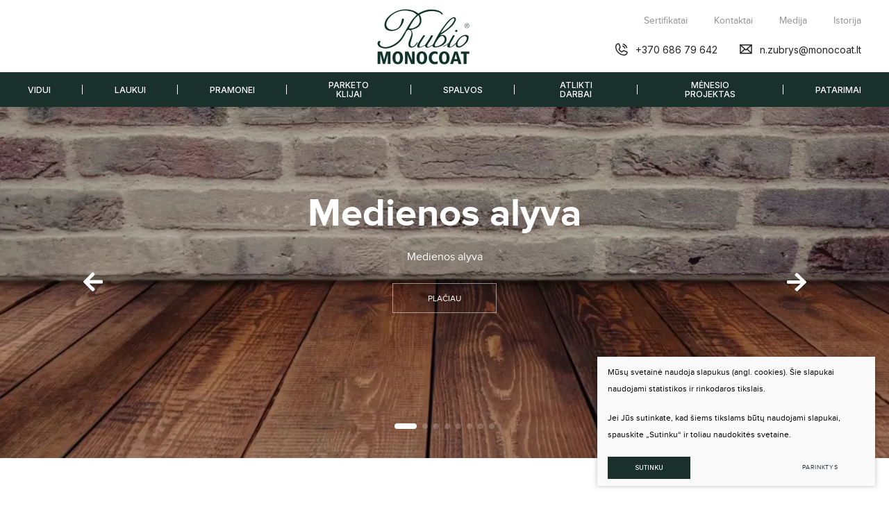

--- FILE ---
content_type: text/html; charset=utf-8
request_url: https://www.monocoat.lt/produktas-57/produktai/vidui/prieziura/taninu-demiu-valymui/rmc-tannin-remover/?m2f07bpage=1
body_size: 19703
content:



<!DOCTYPE html>
<html lang="lt">
<head>
    <meta charset="UTF-8"/>
    
    <title>Aliejus, alyva medienai | Rubio Monocoat | TONACIJA</title>
    <meta name="viewport" content="width=device-width, initial-scale=1.0">
    <style>

    </style>
    <link rel="stylesheet" media="screen and (min-width:768px)" href="https://www.monocoat.lt/tmp/css/style_15.css?t=dbd0236f9b"/>
    <link rel="stylesheet" media="screen and (min-width:768px)" href="https://www.monocoat.lt/tmp/css/style_16.css?t=efe6a5dfc9"/>
    <meta name="format-detection" content="telephone=no">



    <meta property="og:title" content="Tonacija"/>
    <meta property="og:url" content="https://www.monocoat.lt"/>
    <meta property="og:image" content="https://www.monocoat.lt/images/share.jpg"/>
    <meta property="og:description" content=""/>
    <meta property="fb:app_id" content="APP_ID"/>


    

            
    <script>

        var ajaxSuflerLink = '';

        var currency = "";
        var fancy_title = '';
        var out_of_stock = '';
        var after_login = 'https://www.monocoat.lt/produktas-57/produktai/vidui/prieziura/taninu-demiu-valymui/rmc-tannin-remover/';
        var bing_key = 'AjqQkzKgdbHj3VxDyKeUfC7z9VsZOLhYeGNk61vicTFBI-6dpNbEmERn5eBMLOtr';

        var reg_alias = '';
    </script>
    

    <link rel="canonical" href="https://www.monocoat.lt/produktas-57/produktai/vidui/prieziura/taninu-demiu-valymui/rmc-tannin-remover/">
    
    
    
<base href="https://www.monocoat.lt/" />

<meta name="description" content=" Išskirtinės kokybės Rubio Monocoat alyva medienai. Sertifikuoti medienos priežiūros produktai bei aliejus medienai. Unikali Rubio Monocoat produktų gamybos technologija. "/>
    
</head>

<body>



<div class="mobile-additional-content hide">

    <div class="mob-nav-top-line">

        <div class="adresas">
            <a href="tel:"
               aria-label=": ">
                <svg xmlns="http://www.w3.org/2000/svg" viewBox="0 0 512 512"><!-- Font Awesome Pro 5.15.4 by @fontawesome - https://fontawesome.com License - https://fontawesome.com/license (Commercial License) --><path d="M493.4 24.6l-104-24c-11.3-2.6-22.9 3.3-27.5 13.9l-48 112c-4.2 9.8-1.4 21.3 6.9 28l60.6 49.6c-36 76.7-98.9 140.5-177.2 177.2l-49.6-60.6c-6.8-8.3-18.2-11.1-28-6.9l-112 48C3.9 366.5-2 378.1.6 389.4l24 104C27.1 504.2 36.7 512 48 512c256.1 0 464-207.5 464-464 0-11.2-7.7-20.9-18.6-23.4z" fill="#ffffff"/></svg>
            </a>
        </div>

                <div class="mail">
            <a href="mailto:n.zubrys@monocoat.lt" aria-label=": n.zubrys@monocoat.lt">
                <svg xmlns="http://www.w3.org/2000/svg" viewBox="0 0 512 512"><path d="M464 64H48C21.49 64 0 85.49 0 112v288c0 26.51 21.49 48 48 48h416c26.51 0 48-21.49 48-48V112c0-26.51-21.49-48-48-48zm0 48v40.805c-22.422 18.259-58.168 46.651-134.587 106.49-16.841 13.247-50.201 45.072-73.413 44.701-23.208.375-56.579-31.459-73.413-44.701C106.18 199.465 70.425 171.067 48 152.805V112h416zM48 400V214.398c22.914 18.251 55.409 43.862 104.938 82.646 21.857 17.205 60.134 55.186 103.062 54.955 42.717.231 80.509-37.199 103.053-54.947 49.528-38.783 82.032-64.401 104.947-82.653V400H48z" fill="#ffffff"/></svg>
            </a>
        </div>
        
        <div class="adresas">
            <a href="" target="_blank" rel="noopener noreferrer" aria-label="">
                <svg xmlns="http://www.w3.org/2000/svg" viewBox="0 0 384 512"><!-- Font Awesome Pro 5.15.4 by @fontawesome - https://fontawesome.com License - https://fontawesome.com/license (Commercial License) --><path d="M172.268 501.67C26.97 291.031 0 269.413 0 192 0 85.961 85.961 0 192 0s192 85.961 192 192c0 77.413-26.97 99.031-172.268 309.67-9.535 13.774-29.93 13.773-39.464 0z" fill="#ffffff"/></svg>
            </a>
        </div>

    </div>

    <div class="mob_search">
        <a href="#" aria-label="Paieška">
            <i class="far fa-search"></i>
        </a>
    </div>

    <div class="langs-select">
        <select aria-label="">
                                    <option value="https://www.monocoat.lt/"  selected>LT</option>
            
        </select>
    </div>

</div>

<div id="page">
    <header>
        <div class="container">

            <a class="logo2" href="https://www.monocoat.lt/" aria-label="logo" style="background: url('https://www.monocoat.lt/uploads/_CGSmartImage/logo-57c608a3d6f3a81d13d5ed47bcaa2a6e.jpg') left center no-repeat;background-size: contain" title=""></a>

            <div class="header-content">
                <div class="header-elements">
                    <nav class="top-menu-container" aria-label="">
    <ul class="top-menu">
                                                        <li class="">
                    <a href="https://www.monocoat.lt/sertifikatai/">
                        Sertifikatai
                    </a>
                    
                </li>
                                                <li class="">
                    <a href="https://www.monocoat.lt/kontaktai/">
                        Kontaktai
                    </a>
                    
                </li>
                                                <li class="">
                    <a href="https://www.monocoat.lt/patarimai-ir-gudrybes/">
                        Medija
                    </a>
                    
                </li>
                                                <li class="">
                    <a href="https://www.monocoat.lt/apie-mus/">
                        Istorija
                    </a>
                    
                </li>
                        </ul>
</nav>


                        <div class="contacts-menu-container">
        <ul class="contacts-menu">
                            <li>
                    <a href="tel: +370 686 79 642">
                        <em class="fa">
                            <p><svg width="18" height="18" viewbox="0 0 18 18" fill="none" xmlns="http://www.w3.org/2000/svg"> <g clip-path="url(#clip0_96_190)"> <path d="M11.3151 1.6579C12.5203 1.98134 13.6192 2.61609 14.5016 3.49844C15.3839 4.38078 16.0187 5.47969 16.3421 6.68487" stroke="currentColor" stroke-width="1.5" stroke-linecap="round" stroke-linejoin="round"></path> <path d="M10.578 4.40231C11.3028 4.59482 11.9639 4.97552 12.4942 5.50582C13.0245 6.03613 13.4052 6.69721 13.5977 7.42205" stroke="currentColor" stroke-width="1.5" stroke-linecap="round" stroke-linejoin="round"></path> <path d="M5.37335 9.18947C6.1045 10.6994 7.32542 11.9171 8.83717 12.6444C8.94868 12.6972 9.07202 12.7201 9.19505 12.7107C9.31808 12.7014 9.43655 12.6602 9.53881 12.5911L11.7592 11.1079C11.8573 11.0414 11.9707 11.0008 12.0887 10.9899C12.2067 10.979 12.3256 10.9982 12.4342 11.0457L16.5908 12.8309C16.7328 12.89 16.8515 12.9942 16.9286 13.1274C17.0056 13.2606 17.0367 13.4155 17.0171 13.5681C16.8854 14.5963 16.3835 15.5414 15.6053 16.2263C14.8272 16.9113 13.8261 17.2892 12.7895 17.2895C9.58594 17.2895 6.51361 16.0169 4.24837 13.7516C1.98313 11.4864 0.710526 8.41406 0.710526 5.21052C0.710759 4.17386 1.08872 3.17281 1.77367 2.39467C2.45863 1.61653 3.40365 1.11463 4.43191 0.982892C4.58453 0.963287 4.73936 0.994397 4.87256 1.07143C5.00576 1.14846 5.10995 1.26715 5.16908 1.40921L6.95428 5.57467C7.0007 5.68156 7.02012 5.79822 7.01083 5.91438C7.00153 6.03055 6.96381 6.14264 6.90099 6.24079L5.41776 8.49671C5.35173 8.59874 5.31297 8.71601 5.3052 8.8373C5.29742 8.95859 5.32089 9.07984 5.37335 9.18947V9.18947Z" stroke="currentColor" stroke-width="1.5" stroke-linecap="round" stroke-linejoin="round"></path> </g> <defs> <clippath id="clip0_96_190"> <rect width="18" height="18" fill="white"></rect> </clippath> </defs> </svg></p>
                        </em>
                        +370 686 79 642
                    </a>
                </li>
                            <li>
                    <a href="mailto:n.zubrys@monocoat.lt">
                        <em class="fa">
                            <p><svg width="18" height="18" viewbox="0 0 18 18" fill="none" xmlns="http://www.w3.org/2000/svg"> <path d="M17.1 2.625L8.99999 10.05L0.899994 2.625" stroke="currentColor" stroke-width="1.5" stroke-linecap="round" stroke-linejoin="round"></path> <path d="M0.899994 2.625H17.1V14.1C17.1 14.279 17.0289 14.4507 16.9023 14.5773C16.7757 14.7039 16.604 14.775 16.425 14.775H1.57499C1.39597 14.775 1.22428 14.7039 1.0977 14.5773C0.97111 14.4507 0.899994 14.279 0.899994 14.1V2.625Z" stroke="currentColor" stroke-width="1.5" stroke-linecap="round" stroke-linejoin="round"></path> <path d="M7.52343 8.70001L1.11093 14.581" stroke="currentColor" stroke-width="1.5" stroke-linecap="round" stroke-linejoin="round"></path> <path d="M16.8891 14.581L10.4766 8.70001" stroke="currentColor" stroke-width="1.5" stroke-linecap="round" stroke-linejoin="round"></path> </svg></p>
                        </em>
                        n.zubrys@monocoat.lt
                    </a>
                </li>
                    </ul>
    </div>


                </div>
                <nav class="main-menu-container" aria-label="">
    <ul class="main-menu">
                                                        
                                                                                                        <li class="">
        <a href="https://www.monocoat.lt/produktai-124/produktai/vidui/">VIDUI</a>


        <ul>
            <li >
            <a href="https://www.monocoat.lt/produktai-124/produktai/vidui/parengimas/">Parengimas</a>
        </li>
            <li >
            <a href="https://www.monocoat.lt/produktai-124/produktai/vidui/isankstinis-apdorojimas-pasirinktinai/">Išankstinis apdorojimas (pasirinktinai)</a>
        </li>
            <li >
            <a href="https://www.monocoat.lt/produktai-124/produktai/vidui/apsauga/">Apsauga</a>
        </li>
            <li >
            <a href="https://www.monocoat.lt/produktai-124/produktai/vidui/prieziura/">Priežiūra</a>
        </li>
    </ul>



    </li>





                                                                
                                                                                                        <li class="">
        <a href="https://www.monocoat.lt/produktai-130/produktai/laukui/">LAUKUI</a>


        <ul>
            <li >
            <a href="https://www.monocoat.lt/produktai-130/produktai/laukui/parengimas/">Parengimas</a>
        </li>
            <li >
            <a href="https://www.monocoat.lt/produktai-130/produktai/laukui/apsauga/">Apsauga</a>
        </li>
            <li >
            <a href="https://www.monocoat.lt/produktai-130/produktai/laukui/prieziura/">Priežiūra</a>
        </li>
    </ul>



    </li>





                                                                
                                                                                                        <li class="">
        <a href="https://www.monocoat.lt/produktai-131/produktai/pramonei/">PRAMONEI</a>


        <ul>
            <li >
            <a href="https://www.monocoat.lt/produktai-131/produktai/pramonei/isankstinis-apdorojimas-pasirinktinai/">Išankstinis apdorojimas (pasirinktinai)</a>
        </li>
            <li >
            <a href="https://www.monocoat.lt/produktai-131/produktai/pramonei/apsauga/">Apsauga</a>
        </li>
    </ul>



    </li>





                                                                
                                                                                                        <li class="">
        <a href="https://www.monocoat.lt/produktai-187/produktai/parketo-klijai/">PARKETO KLIJAI</a>


        <ul>
            <li >
            <a href="https://www.monocoat.lt/produktai-187/produktai/parketo-klijai/parengimas/">Parengimas</a>
        </li>
            <li >
            <a href="https://www.monocoat.lt/produktai-187/produktai/parketo-klijai/isankstinis-apdorojimas/">Išankstinis apdorojimas</a>
        </li>
            <li >
            <a href="https://www.monocoat.lt/produktai-187/produktai/parketo-klijai/klijai/">Klijai</a>
        </li>
            <li >
            <a href="https://www.monocoat.lt/produktai-187/produktai/parketo-klijai/irankiai/">Įrankiai</a>
        </li>
            <li >
            <a href="https://www.monocoat.lt/produktai-187/produktai/parketo-klijai/rubio-lengvas-kaip-1-2-3-zingsnis-po-zingsnio-planas/">„Rubio" lengvas kaip 1, 2, 3 žingsnis po žingsnio planas</a>
        </li>
    </ul>



    </li>





                                                                
                                                    <li class="">
                        <a href="https://www.monocoat.lt/spalvos/" aria-label="Alyva mediniams paviršiams | Rubio Monocoat spalvų paletė">SPALVOS</a>
                                                                            
                                            </li>
                    
                                                                
                                                    <li class=" has-submenu">
                        <a href="https://www.monocoat.lt/atlikti-darbai/" aria-label=" Darbai, atlikti su Rubio Monocoat | TONACIJA">ATLIKTI DARBAI</a>
                                                                    </li>
                    
                                                                
                                                    <li class=" has-submenu">
                        <a href="https://www.monocoat.lt/pagrindinis-meniu-menesio-projektas/" aria-label="Mėnesio projektas su Rubio Monocoat | TONACIJA">MĖNESIO PROJEKTAS</a>
                                                                    </li>
                    
                                                                
                                                    <li class="">
                        <a href="https://www.monocoat.lt/patarimai-ir-gudrybes/" aria-label="Medienos priežiūros priemonės | Patarimai | TONACIJA">PATARIMAI</a>
                                                                    </li>
                    
                                        </ul>
</nav>

            </div>
        </div>
    </header>
    <main>





    <div class="index-swiper-container">
        <div class="swiper-container index-swiper">
            <div class="swiper-wrapper">
                                                        <div class="swiper-slide">
                                                    <picture><source media="(max-width: 500px)" srcset="https://www.monocoat.lt/uploads/_CGSmartImage/1681301146_0_1675928105_0_1655120976_0_pexels_pixabay_269063_f8070d2c752a7dfbfac8452666e7c8a5_44b7b21e6f51423745dad10e24467525-d99aeb614dc75668c0e61cbc7bcc0dd8.webp 1x"><source media="(min-width: 501px)" srcset="https://www.monocoat.lt/uploads/_CGSmartImage/1681301146_0_1675928105_0_1655120976_0_pexels_pixabay_269063_f8070d2c752a7dfbfac8452666e7c8a5_44b7b21e6f51423745dad10e24467525-9d8d81daabec1f9fb1b2c24a879b68f3.webp 1x"><img width="1440" height="525" src="https://www.monocoat.lt/uploads/_CGSmartImage/1681301146_0_1675928105_0_1655120976_0_pexels_pixabay_269063_f8070d2c752a7dfbfac8452666e7c8a5_44b7b21e6f51423745dad10e24467525-9d8d81daabec1f9fb1b2c24a879b68f3.webp" class="photo" alt="test" /></picture>  
                                                <div class="swiper-slide-content">
                            <div class="container">
                                <div class="cont">
                                                                            <h1>
                                            Medienos alyva
                                        </h1>
                                                                        <p>Medienos alyva</p>
                                </div>
                                                                    <div class="action">
                                        <a href="/produktas-57/produktai/vidui/apsauga/dazo-ir-apsaugo-vienu-sluoksniu/rmc-oil-plus-2c/" aria-label="Plačiau" class="ext_button white-style uppercase bordered">
                                            <span>Plačiau</span>
                                        </a>
                                    </div>
                                                            </div>
                        </div>
                    </div>
                                                        <div class="swiper-slide">
                                                    <picture><source media="(max-width: 500px)" srcset="https://www.monocoat.lt/uploads/_CGSmartImage/1681301157_0_1655121083_0_pexels_jonathan_petersson_421759_17f751dbffb0f9a1646b284c7376da29-3bfa14cf947dc8f29ed22013bdc5dad2.webp 1x"><source media="(min-width: 501px)" srcset="https://www.monocoat.lt/uploads/_CGSmartImage/1681301157_0_1655121083_0_pexels_jonathan_petersson_421759_17f751dbffb0f9a1646b284c7376da29-30ff177c9009bd119c5c5a81da04f1c3.webp 1x"><img width="1440" height="525" src="https://www.monocoat.lt/uploads/_CGSmartImage/1681301157_0_1655121083_0_pexels_jonathan_petersson_421759_17f751dbffb0f9a1646b284c7376da29-30ff177c9009bd119c5c5a81da04f1c3.webp" class="photo" alt="" /></picture>  
                                                <div class="swiper-slide-content">
                            <div class="container">
                                <div class="cont">
                                                                            <h1>
                                            Alyva terasoms
                                        </h1>
                                                                        <p><span>alyva maumedžiui</span></p>
                                </div>
                                                                    <div class="action">
                                        <a href="/produktas-130/produktai/laukui/apsauga/universalus-produktas-visai-isores-medienai/rmc-hybrid-wood-protector/" aria-label="Plačiau" class="ext_button white-style uppercase bordered">
                                            <span>Plačiau</span>
                                        </a>
                                    </div>
                                                            </div>
                        </div>
                    </div>
                                                        <div class="swiper-slide">
                                                    <picture><source media="(max-width: 500px)" srcset="https://www.monocoat.lt/uploads/_CGSmartImage/1681301179_0_1669716584_0_Rubio_Invisible_Protector_Referentie_Griet_01_CMYK_Print_c829f0cf844982d3a86294fcb2a4b784-26d6933eb5c6fb34bacf51a651c2c826.webp 1x"><source media="(min-width: 501px)" srcset="https://www.monocoat.lt/uploads/_CGSmartImage/1681301179_0_1669716584_0_Rubio_Invisible_Protector_Referentie_Griet_01_CMYK_Print_c829f0cf844982d3a86294fcb2a4b784-d6a377ba7a44735e12b5d1d499fee4a8.webp 1x"><img width="1440" height="525" src="https://www.monocoat.lt/uploads/_CGSmartImage/1681301179_0_1669716584_0_Rubio_Invisible_Protector_Referentie_Griet_01_CMYK_Print_c829f0cf844982d3a86294fcb2a4b784-d6a377ba7a44735e12b5d1d499fee4a8.webp" class="photo" alt="" /></picture>  
                                                <div class="swiper-slide-content">
                            <div class="container">
                                <div class="cont">
                                                                            <h1>
                                            Rubio Invisible protector
                                        </h1>
                                                                        <p>Augalinės kilmės apsauga, išsauganti natūralią medienos išvaizdą</p>
                                </div>
                                                                    <div class="action">
                                        <a href="/produktas-57/produktai/vidui/apsauga/permatoma-apdaila/rubio-invisible-protector/" aria-label="Plačiau" class="ext_button white-style uppercase bordered">
                                            <span>Plačiau</span>
                                        </a>
                                    </div>
                                                            </div>
                        </div>
                    </div>
                                                        <div class="swiper-slide">
                                                    <picture><source media="(max-width: 500px)" srcset="https://www.monocoat.lt/uploads/_CGSmartImage/1681301188_0_1669728084_0_1669718148_0_Room5DeskView_Abu_7199_6fd72e0775484c83c1963aadc7201c5c-236ea33efd7ab3a4b9370fa75f983799.webp 1x"><source media="(min-width: 501px)" srcset="https://www.monocoat.lt/uploads/_CGSmartImage/1681301188_0_1669728084_0_1669718148_0_Room5DeskView_Abu_7199_6fd72e0775484c83c1963aadc7201c5c-dd90905221e105fe22ab201c3c51125a.webp 1x"><img width="1440" height="525" src="https://www.monocoat.lt/uploads/_CGSmartImage/1681301188_0_1669728084_0_1669718148_0_Room5DeskView_Abu_7199_6fd72e0775484c83c1963aadc7201c5c-dd90905221e105fe22ab201c3c51125a.webp" class="photo" alt="" /></picture>  
                                                <div class="swiper-slide-content">
                            <div class="container">
                                <div class="cont">
                                                                            <h1>
                                            Tinka visiems medienos tipams
                                        </h1>
                                                                        <p>Lengva padengti - nereikalauja daug priežiūros - natūralūs ingredientai ir 0% LOJ</p>
                                </div>
                                                                    <div class="action">
                                        <a href="/produktas-57/produktai/vidui/apsauga/dazo-ir-apsaugo-vienu-sluoksniu/rmc-oil-plus-2c/" aria-label="Plačiau" class="ext_button white-style uppercase bordered">
                                            <span>Plačiau</span>
                                        </a>
                                    </div>
                                                            </div>
                        </div>
                    </div>
                                                        <div class="swiper-slide">
                                                    <picture><source media="(max-width: 500px)" srcset="https://www.monocoat.lt/uploads/_CGSmartImage/1681301198_0_1675928215_0_1669795202_0_Lentutes3_288ac8be95c1711944d60e332d3f7a7d_ae948ad27f43fe30bba63a2f5524bfee-8be074d10c63a75ab347c25232ae3947.webp 1x"><source media="(min-width: 501px)" srcset="https://www.monocoat.lt/uploads/_CGSmartImage/1681301198_0_1675928215_0_1669795202_0_Lentutes3_288ac8be95c1711944d60e332d3f7a7d_ae948ad27f43fe30bba63a2f5524bfee-c2a439223c7dded407c6d72e0e02530f.webp 1x"><img width="1440" height="525" src="https://www.monocoat.lt/uploads/_CGSmartImage/1681301198_0_1675928215_0_1669795202_0_Lentutes3_288ac8be95c1711944d60e332d3f7a7d_ae948ad27f43fe30bba63a2f5524bfee-c2a439223c7dded407c6d72e0e02530f.webp" class="photo" alt="" /></picture>  
                                                <div class="swiper-slide-content">
                            <div class="container">
                                <div class="cont">
                                                                            <h1>
                                            Tapkite mūsų MĖNESIO PROJEKTU!
                                        </h1>
                                                                        <p>Atsiųskite mums "Rubio" projekto nuotraukas - info@monocoat.lt</p>
                                </div>
                                                                    <div class="action">
                                        <a href="/pagrindinis-meniu-menesio-projektas/" aria-label="Plačiau" class="ext_button white-style uppercase bordered">
                                            <span>Plačiau</span>
                                        </a>
                                    </div>
                                                            </div>
                        </div>
                    </div>
                                                        <div class="swiper-slide">
                                                    <picture><source media="(max-width: 500px)" srcset="https://www.monocoat.lt/uploads/_CGSmartImage/1681301207_0_1670315017_0_Home_banner_pre_aging__1170x430px_algemeen_dc152f98b10891dd832ccad6ab6c8bb7-5767d52bf0d23d7da1d39557cd4fc3dc.webp 1x"><source media="(min-width: 501px)" srcset="https://www.monocoat.lt/uploads/_CGSmartImage/1681301207_0_1670315017_0_Home_banner_pre_aging__1170x430px_algemeen_dc152f98b10891dd832ccad6ab6c8bb7-4a4832b824e2076e4e36cd132680b0a2.webp 1x"><img width="1440" height="525" src="https://www.monocoat.lt/uploads/_CGSmartImage/1681301207_0_1670315017_0_Home_banner_pre_aging__1170x430px_algemeen_dc152f98b10891dd832ccad6ab6c8bb7-4a4832b824e2076e4e36cd132680b0a2.webp" class="photo" alt="" /></picture>  
                                                <div class="swiper-slide-content">
                            <div class="container">
                                <div class="cont">
                                                                            <h1>
                                            Rubio Monocoat Pre-Aging
                                        </h1>
                                                                        <p>Sendintos medienos efektas nenaudojant reakcinių produktų</p>
                                </div>
                                                                    <div class="action">
                                        <a href="/produktas-57/produktai/vidui/isankstinis-apdorojimas-pasirinktinai/ne-reakcinis-isankstinis-dazymas/rmc-pre-aging/" aria-label="Plačiau" class="ext_button white-style uppercase bordered">
                                            <span>Plačiau</span>
                                        </a>
                                    </div>
                                                            </div>
                        </div>
                    </div>
                                                        <div class="swiper-slide">
                                                    <picture><source media="(max-width: 500px)" srcset="https://www.monocoat.lt/uploads/_CGSmartImage/1681301216_0_1670323174_0_MASTER_Home_banner_groot_1170x430px_OILPLUS2C_1_0ec024720abd2d1c75fd591845e00abe-38d447931089496782bbf8396652a988.webp 1x"><source media="(min-width: 501px)" srcset="https://www.monocoat.lt/uploads/_CGSmartImage/1681301216_0_1670323174_0_MASTER_Home_banner_groot_1170x430px_OILPLUS2C_1_0ec024720abd2d1c75fd591845e00abe-96591e5eb245a8d69aefca9a4eee0006.webp 1x"><img width="1440" height="525" src="https://www.monocoat.lt/uploads/_CGSmartImage/1681301216_0_1670323174_0_MASTER_Home_banner_groot_1170x430px_OILPLUS2C_1_0ec024720abd2d1c75fd591845e00abe-96591e5eb245a8d69aefca9a4eee0006.webp" class="photo" alt="" /></picture>  
                                                <div class="swiper-slide-content">
                            <div class="container">
                                <div class="cont">
                                                                            <h1>
                                            Spalva ir apsauga jūsų medienai
                                        </h1>
                                                                        <p><span>40 spalvų - 1 - sluoksnis - jokių persidengimų</span></p>
                                </div>
                                                                    <div class="action">
                                        <a href="/technologija/" aria-label="Plačiau" class="ext_button white-style uppercase bordered">
                                            <span>Plačiau</span>
                                        </a>
                                    </div>
                                                            </div>
                        </div>
                    </div>
                                                        <div class="swiper-slide">
                                                    <picture><source media="(max-width: 500px)" srcset="https://www.monocoat.lt/uploads/_CGSmartImage/1681301237_0_1675928152_0_1670323262_0_1310_4c070bc48a2d8ebe18d17b2a7561407f_f8a7fb44cf8d6e0c2da5d5bab6abede2-69103979e0bbafe898f6fbc89ed562ad.webp 1x"><source media="(min-width: 501px)" srcset="https://www.monocoat.lt/uploads/_CGSmartImage/1681301237_0_1675928152_0_1670323262_0_1310_4c070bc48a2d8ebe18d17b2a7561407f_f8a7fb44cf8d6e0c2da5d5bab6abede2-c2c724d729ca22ae1a773a4bf5547ff2.webp 1x"><img width="1440" height="525" src="https://www.monocoat.lt/uploads/_CGSmartImage/1681301237_0_1675928152_0_1670323262_0_1310_4c070bc48a2d8ebe18d17b2a7561407f_f8a7fb44cf8d6e0c2da5d5bab6abede2-c2c724d729ca22ae1a773a4bf5547ff2.webp" class="photo" alt="" /></picture>  
                                                <div class="swiper-slide-content">
                            <div class="container">
                                <div class="cont">
                                                                            <h1>
                                            Rubio EasyBond
                                        </h1>
                                                                        <p>Patys universaliausi parketo klijai rinkoje!</p>
                                </div>
                                                                    <div class="action">
                                        <a href="/produktai-57/produktai/parketo-klijai/klijai/" aria-label="Plačiau" class="ext_button white-style uppercase bordered">
                                            <span>Plačiau</span>
                                        </a>
                                    </div>
                                                            </div>
                        </div>
                    </div>
                            </div>
        </div>
                    <div class="swiper-pagination"></div>
            <div class="swiper-button-next">
                <em class="fa">
                    <svg width="28" height="27" viewBox="0 0 28 27" fill="none" xmlns="http://www.w3.org/2000/svg">
                        <path d="M11.9062 24.8595L13.2937 26.1991C13.8812 26.7664 14.8312 26.7664 15.4125 26.1991L27.5625 14.4741C28.15 13.9069 28.15 12.9897 27.5625 12.4285L15.4125 0.697411C14.825 0.13017 13.875 0.13017 13.2937 0.697411L11.9062 2.03707C11.3125 2.61034 11.325 3.54569 11.9312 4.10689L19.4625 11.0345H1.5C0.66875 11.0345 2.39722e-07 11.6802 2.39722e-07 12.4828V14.4138C2.39722e-07 15.2164 0.66875 15.8621 1.5 15.8621H19.4625L11.9312 22.7897C11.3187 23.3509 11.3062 24.2862 11.9062 24.8595Z"
                              fill="currentColor"/>
                    </svg>
                </em>
            </div>
            <div class="swiper-button-prev">
                <em class="fa">
                    <svg width="28" height="28" viewBox="0 0 28 28" fill="none" xmlns="http://www.w3.org/2000/svg">
                        <path d="M16.0938 25.8188L14.7063 27.2063C14.1188 27.7938 13.1688 27.7938 12.5875 27.2063L0.437512 15.0625C-0.149988 14.475 -0.149988 13.525 0.437512 12.9438L12.5875 0.793752C13.175 0.206251 14.125 0.206251 14.7063 0.793752L16.0938 2.18125C16.6875 2.775 16.675 3.74375 16.0688 4.325L8.53751 11.5H26.5C27.3313 11.5 28 12.1688 28 13V15C28 15.8313 27.3313 16.5 26.5 16.5H8.53751L16.0688 23.675C16.6813 24.2563 16.6938 25.225 16.0938 25.8188Z"
                              fill="currentColor"/>
                    </svg>
                </em>
            </div>
                
    </div>


    <section class="products-section">
        <div class="container">
            <div class="titled-line">
                <div class="custom-title-1 semi-black-color nomarg">
                    Produktai
                </div>
                                    <div class="action">
                        <a href="/produktai-57/produktai/">
                            Visi produktai
                        </a>
                    </div>
                            </div>
            <div class="products-container">
                <div class="swiper-container products-swiper">
                    <div class="swiper-wrapper">

                        
                            <div class="swiper-slide">
                                <a href="https://www.monocoat.lt/produktas-57/produktai/vidui/parengimas/test-product-1/" class="products-item">
                                    <div class="products-photo">
                                                                                                                                    <picture><source media="(max-width: 500px)" srcset="https://www.monocoat.lt/uploads/_CGSmartImage/rmc-woodfiller-quick_1655121988-bf5ff1780561e09de47e63c90f96890f.webp 1x"><source media="(min-width: 501px)" srcset="https://www.monocoat.lt/uploads/_CGSmartImage/rmc-woodfiller-quick_1655121988-480bb499e1c9b261695603b2014e55a1.webp 1x"><img width="282" height="296" src="https://www.monocoat.lt/uploads/_CGSmartImage/rmc-woodfiller-quick_1655121988-480bb499e1c9b261695603b2014e55a1.webp"  alt="RMC Woodfiller Quick" /></picture>
                                                                                                                            <div class="product-more-info">
                                            <div class="product-more">
                                                <div id="product-text">„RMC Woodfiller Quick“ yra miltelių forma pateikiamas vienkomponentis, nesusitraukiantis glaistas, skirtas medienai patalpų viduje...</div>
<div></div>

                                            </div>
                                            <div class="product-more-action">
                                                Plačiau
                                                <em class="fa">
                                                    <svg width="33" height="16" viewBox="0 0 33 16" fill="none"
                                                         xmlns="http://www.w3.org/2000/svg">
                                                        <path d="M32.7071 8.70711C33.0976 8.31658 33.0976 7.68342 32.7071 7.29289L26.3431 0.928932C25.9526 0.538408 25.3195 0.538408 24.9289 0.928932C24.5384 1.31946 24.5384 1.95262 24.9289 2.34315L30.5858 8L24.9289 13.6569C24.5384 14.0474 24.5384 14.6805 24.9289 15.0711C25.3195 15.4616 25.9526 15.4616 26.3431 15.0711L32.7071 8.70711ZM0 9H32V7H0V9Z"
                                                              fill="white"/>
                                                    </svg>
                                                </em>
                                            </div>

                                        </div>
                                    </div>
                                    <div class="products-descr">
                                                                                    <div class="products-category">
                                                TAUSOJANTIS APLINKĄ, GREITAI KIETĖJANTIS GLAISTAS
                                            </div>
                                                                                <div class="products-title">
                                            RMC Woodfiller Quick
                                        </div>
                                    </div>
                                </a>
                            </div>
                        
                            <div class="swiper-slide">
                                <a href="https://www.monocoat.lt/produktas-57/produktai/vidui/parengimas/rmc-cleaner/" class="products-item">
                                    <div class="products-photo">
                                                                                                                                    <picture><source media="(max-width: 500px)" srcset="https://www.monocoat.lt/uploads/_CGSmartImage/rmc-cleaner_1655122777-15fa04e5372a534abd92a3f5d7c6d9aa.jpeg 1x"><source media="(min-width: 501px)" srcset="https://www.monocoat.lt/uploads/_CGSmartImage/rmc-cleaner_1655122777-b8ca2dde4adcf231338547974fc27dd2.webp 1x"><img width="282" height="296" src="https://www.monocoat.lt/uploads/_CGSmartImage/rmc-cleaner_1655122777-b8ca2dde4adcf231338547974fc27dd2.webp"  alt="RMC Cleaner" /></picture>
                                                                                                                            <div class="product-more-info">
                                            <div class="product-more">
                                                <p><span>„RMC Cleaner“ yra puikiai paviršiaus nuvalymą garantuojantis valiklis, naudojamas – po medienos šlifavimo ir nusiurbimo – prieš apdorojant „Rubio Monocoat Oil“.</span></p>

                                            </div>
                                            <div class="product-more-action">
                                                Plačiau
                                                <em class="fa">
                                                    <svg width="33" height="16" viewBox="0 0 33 16" fill="none"
                                                         xmlns="http://www.w3.org/2000/svg">
                                                        <path d="M32.7071 8.70711C33.0976 8.31658 33.0976 7.68342 32.7071 7.29289L26.3431 0.928932C25.9526 0.538408 25.3195 0.538408 24.9289 0.928932C24.5384 1.31946 24.5384 1.95262 24.9289 2.34315L30.5858 8L24.9289 13.6569C24.5384 14.0474 24.5384 14.6805 24.9289 15.0711C25.3195 15.4616 25.9526 15.4616 26.3431 15.0711L32.7071 8.70711ZM0 9H32V7H0V9Z"
                                                              fill="white"/>
                                                    </svg>
                                                </em>
                                            </div>

                                        </div>
                                    </div>
                                    <div class="products-descr">
                                                                                    <div class="products-category">
                                                PARUOŠIAMASIS VALIKLIS
                                            </div>
                                                                                <div class="products-title">
                                            RMC Cleaner
                                        </div>
                                    </div>
                                </a>
                            </div>
                        
                            <div class="swiper-slide">
                                <a href="https://www.monocoat.lt/produktas-57/produktai/vidui/parengimas/rubio-woodprep/" class="products-item">
                                    <div class="products-photo">
                                                                                                                                    <picture><source media="(max-width: 500px)" srcset="https://www.monocoat.lt/uploads/_CGSmartImage/rmc-woodprep_1655123355-565824cc351ba7db45d3e3a6a6998a31.jpeg 1x"><source media="(min-width: 501px)" srcset="https://www.monocoat.lt/uploads/_CGSmartImage/rmc-woodprep_1655123355-99aa15528676f3266340a24b093a8685.webp 1x"><img width="282" height="296" src="https://www.monocoat.lt/uploads/_CGSmartImage/rmc-woodprep_1655123355-99aa15528676f3266340a24b093a8685.webp"  alt="Rubio WoodPrep" /></picture>
                                                                                                                            <div class="product-more-info">
                                            <div class="product-more">
                                                <p>Gruntas, naudojamas visoms medienos rūšims. Šis produktas pašalina šlifavimo dulkių likučius, sumažina šlifavimo klaidas ir sumažina su medienos rūšimi susijusių taninų ir...

                                            </div>
                                            <div class="product-more-action">
                                                Plačiau
                                                <em class="fa">
                                                    <svg width="33" height="16" viewBox="0 0 33 16" fill="none"
                                                         xmlns="http://www.w3.org/2000/svg">
                                                        <path d="M32.7071 8.70711C33.0976 8.31658 33.0976 7.68342 32.7071 7.29289L26.3431 0.928932C25.9526 0.538408 25.3195 0.538408 24.9289 0.928932C24.5384 1.31946 24.5384 1.95262 24.9289 2.34315L30.5858 8L24.9289 13.6569C24.5384 14.0474 24.5384 14.6805 24.9289 15.0711C25.3195 15.4616 25.9526 15.4616 26.3431 15.0711L32.7071 8.70711ZM0 9H32V7H0V9Z"
                                                              fill="white"/>
                                                    </svg>
                                                </em>
                                            </div>

                                        </div>
                                    </div>
                                    <div class="products-descr">
                                                                                    <div class="products-category">
                                                PARUOŠIAMASIS VALIKLIS
                                            </div>
                                                                                <div class="products-title">
                                            Rubio WoodPrep
                                        </div>
                                    </div>
                                </a>
                            </div>
                        
                            <div class="swiper-slide">
                                <a href="https://www.monocoat.lt/produktas-57/produktai/vidui/parengimas/rmc-tannin-primer/" class="products-item">
                                    <div class="products-photo">
                                                                                                                                    <picture><source media="(max-width: 500px)" srcset="https://www.monocoat.lt/uploads/_CGSmartImage/rmc-tannin-primer_1655123526-cb4e037b0b71709b55eaf20bf8c3dde6.webp 1x"><source media="(min-width: 501px)" srcset="https://www.monocoat.lt/uploads/_CGSmartImage/rmc-tannin-primer_1655123526-c4ce3cf99d8151b955a203fa17ca4fb2.webp 1x"><img width="282" height="296" src="https://www.monocoat.lt/uploads/_CGSmartImage/rmc-tannin-primer_1655123526-c4ce3cf99d8151b955a203fa17ca4fb2.webp"  alt="Rubio Monocoat Tannin Primer" /></picture>
                                                                                                                            <div class="product-more-info">
                                            <div class="product-more">
                                                <p>Rubio Monocoat Tannin Primer yra gruntas, skirtas naudoti taninus turinčioms medienos rūšims viduje ir lauke. </p>

                                            </div>
                                            <div class="product-more-action">
                                                Plačiau
                                                <em class="fa">
                                                    <svg width="33" height="16" viewBox="0 0 33 16" fill="none"
                                                         xmlns="http://www.w3.org/2000/svg">
                                                        <path d="M32.7071 8.70711C33.0976 8.31658 33.0976 7.68342 32.7071 7.29289L26.3431 0.928932C25.9526 0.538408 25.3195 0.538408 24.9289 0.928932C24.5384 1.31946 24.5384 1.95262 24.9289 2.34315L30.5858 8L24.9289 13.6569C24.5384 14.0474 24.5384 14.6805 24.9289 15.0711C25.3195 15.4616 25.9526 15.4616 26.3431 15.0711L32.7071 8.70711ZM0 9H32V7H0V9Z"
                                                              fill="white"/>
                                                    </svg>
                                                </em>
                                            </div>

                                        </div>
                                    </div>
                                    <div class="products-descr">
                                                                                    <div class="products-category">
                                                PARUOŠIAMASIS VALIKLIS
                                            </div>
                                                                                <div class="products-title">
                                            Rubio Monocoat Tannin Primer
                                        </div>
                                    </div>
                                </a>
                            </div>
                        
                            <div class="swiper-slide">
                                <a href="https://www.monocoat.lt/produktas-57/produktai/vidui/isankstinis-apdorojimas-pasirinktinai/rmc-smoke/" class="products-item">
                                    <div class="products-photo">
                                                                                                                                    <picture><source media="(max-width: 500px)" srcset="https://www.monocoat.lt/uploads/_CGSmartImage/rmc-smoke_1655123645-7a276853b26f502915694b65fdba2eec.jpeg 1x"><source media="(min-width: 501px)" srcset="https://www.monocoat.lt/uploads/_CGSmartImage/rmc-smoke_1655123645-a49475382856d4218f30fbd2659bd40e.webp 1x"><img width="282" height="296" src="https://www.monocoat.lt/uploads/_CGSmartImage/rmc-smoke_1655123645-a49475382856d4218f30fbd2659bd40e.webp"  alt="RMC Smoke" /></picture>
                                                                                                                            <div class="product-more-info">
                                            <div class="product-more">
                                                <p><span>„RMC Smoke“ sukuria dūminį efektą ant ąžuolo medienos neskleidžiant kenksmingų ar dirginančių garų.</span></p>

                                            </div>
                                            <div class="product-more-action">
                                                Plačiau
                                                <em class="fa">
                                                    <svg width="33" height="16" viewBox="0 0 33 16" fill="none"
                                                         xmlns="http://www.w3.org/2000/svg">
                                                        <path d="M32.7071 8.70711C33.0976 8.31658 33.0976 7.68342 32.7071 7.29289L26.3431 0.928932C25.9526 0.538408 25.3195 0.538408 24.9289 0.928932C24.5384 1.31946 24.5384 1.95262 24.9289 2.34315L30.5858 8L24.9289 13.6569C24.5384 14.0474 24.5384 14.6805 24.9289 15.0711C25.3195 15.4616 25.9526 15.4616 26.3431 15.0711L32.7071 8.70711ZM0 9H32V7H0V9Z"
                                                              fill="white"/>
                                                    </svg>
                                                </em>
                                            </div>

                                        </div>
                                    </div>
                                    <div class="products-descr">
                                                                                    <div class="products-category">
                                                REAKCINIAI POVEIKIAI
                                            </div>
                                                                                <div class="products-title">
                                            RMC Smoke
                                        </div>
                                    </div>
                                </a>
                            </div>
                        
                            <div class="swiper-slide">
                                <a href="https://www.monocoat.lt/produktas-57/produktai/vidui/isankstinis-apdorojimas-pasirinktinai/rmc-fumed/" class="products-item">
                                    <div class="products-photo">
                                                                                                                                    <picture><source media="(max-width: 500px)" srcset="https://www.monocoat.lt/uploads/_CGSmartImage/rmc-fumed_1655127440-341f5e16b1385a3f9ae279b91c373233.jpeg 1x"><source media="(min-width: 501px)" srcset="https://www.monocoat.lt/uploads/_CGSmartImage/rmc-fumed_1655127440-9ec38f8790df62b3df534ab87470633e.webp 1x"><img width="282" height="296" src="https://www.monocoat.lt/uploads/_CGSmartImage/rmc-fumed_1655127440-9ec38f8790df62b3df534ab87470633e.webp"  alt="RMC Fumed" /></picture>
                                                                                                                            <div class="product-more-info">
                                            <div class="product-more">
                                                <p><span>„Rubio Monocoat Fumed“ yra skirtas sukurti pilkėjimo efektą ant ąžuolo medienos be kenksmingų ar dirginančių garų...</span></p>

                                            </div>
                                            <div class="product-more-action">
                                                Plačiau
                                                <em class="fa">
                                                    <svg width="33" height="16" viewBox="0 0 33 16" fill="none"
                                                         xmlns="http://www.w3.org/2000/svg">
                                                        <path d="M32.7071 8.70711C33.0976 8.31658 33.0976 7.68342 32.7071 7.29289L26.3431 0.928932C25.9526 0.538408 25.3195 0.538408 24.9289 0.928932C24.5384 1.31946 24.5384 1.95262 24.9289 2.34315L30.5858 8L24.9289 13.6569C24.5384 14.0474 24.5384 14.6805 24.9289 15.0711C25.3195 15.4616 25.9526 15.4616 26.3431 15.0711L32.7071 8.70711ZM0 9H32V7H0V9Z"
                                                              fill="white"/>
                                                    </svg>
                                                </em>
                                            </div>

                                        </div>
                                    </div>
                                    <div class="products-descr">
                                                                                    <div class="products-category">
                                                REAKCINIAI POVEIKIAI
                                            </div>
                                                                                <div class="products-title">
                                            RMC Fumed
                                        </div>
                                    </div>
                                </a>
                            </div>
                        
                            <div class="swiper-slide">
                                <a href="https://www.monocoat.lt/produktas-57/produktai/vidui/isankstinis-apdorojimas-pasirinktinai/rmc-precolor-easy/" class="products-item">
                                    <div class="products-photo">
                                                                                                                                    <picture><source media="(max-width: 500px)" srcset="https://www.monocoat.lt/uploads/_CGSmartImage/rmc-precolor-easy_1655127582-07d926b82f4cc6a8ba68fcc2cfacb136.jpeg 1x"><source media="(min-width: 501px)" srcset="https://www.monocoat.lt/uploads/_CGSmartImage/rmc-precolor-easy_1655127582-e593eee86ed35fcc22a0e281c42269d4.webp 1x"><img width="282" height="296" src="https://www.monocoat.lt/uploads/_CGSmartImage/rmc-precolor-easy_1655127582-e593eee86ed35fcc22a0e281c42269d4.webp"  alt="RMC Precolor Easy" /></picture>
                                                                                                                            <div class="product-more-info">
                                            <div class="product-more">
                                                <p>RMC Precolor Easy<span> yra spalvotas gruntas, sukurtas naudoti kartu su bet kurios spalvos RMC Oil+2C, kad sukurti unikalius spalvų efektus...</span></p>

                                            </div>
                                            <div class="product-more-action">
                                                Plačiau
                                                <em class="fa">
                                                    <svg width="33" height="16" viewBox="0 0 33 16" fill="none"
                                                         xmlns="http://www.w3.org/2000/svg">
                                                        <path d="M32.7071 8.70711C33.0976 8.31658 33.0976 7.68342 32.7071 7.29289L26.3431 0.928932C25.9526 0.538408 25.3195 0.538408 24.9289 0.928932C24.5384 1.31946 24.5384 1.95262 24.9289 2.34315L30.5858 8L24.9289 13.6569C24.5384 14.0474 24.5384 14.6805 24.9289 15.0711C25.3195 15.4616 25.9526 15.4616 26.3431 15.0711L32.7071 8.70711ZM0 9H32V7H0V9Z"
                                                              fill="white"/>
                                                    </svg>
                                                </em>
                                            </div>

                                        </div>
                                    </div>
                                    <div class="products-descr">
                                                                                    <div class="products-category">
                                                NE REAKCINIS IŠANKSTINIS DAŽYMAS
                                            </div>
                                                                                <div class="products-title">
                                            RMC Precolor Easy
                                        </div>
                                    </div>
                                </a>
                            </div>
                        
                            <div class="swiper-slide">
                                <a href="https://www.monocoat.lt/produktas-57/produktai/vidui/isankstinis-apdorojimas-pasirinktinai/rmc-pre-aging/" class="products-item">
                                    <div class="products-photo">
                                                                                                                                    <picture><source media="(max-width: 500px)" srcset="https://www.monocoat.lt/uploads/_CGSmartImage/rmc-pre-aging_1655127645-c43ab5da93071e5f6d594339b46c5aa5.png 1x"><source media="(min-width: 501px)" srcset="https://www.monocoat.lt/uploads/_CGSmartImage/rmc-pre-aging_1655127645-07f5bbc1dd51c8ca1caf6471ed313853.webp 1x"><img width="282" height="296" src="https://www.monocoat.lt/uploads/_CGSmartImage/rmc-pre-aging_1655127645-07f5bbc1dd51c8ca1caf6471ed313853.webp"  alt="RMC Pre-Aging" /></picture>
                                                                                                                            <div class="product-more-info">
                                            <div class="product-more">
                                                <p>Rubio Monocoat Pre – Aging yra aukštos kokybės, dešimties atspalvių ne reakcinis spalvinis gruntas suteikiantis medienos paviršiui efektą nuo lengvo iki gilaus dūminimo...</p>

                                            </div>
                                            <div class="product-more-action">
                                                Plačiau
                                                <em class="fa">
                                                    <svg width="33" height="16" viewBox="0 0 33 16" fill="none"
                                                         xmlns="http://www.w3.org/2000/svg">
                                                        <path d="M32.7071 8.70711C33.0976 8.31658 33.0976 7.68342 32.7071 7.29289L26.3431 0.928932C25.9526 0.538408 25.3195 0.538408 24.9289 0.928932C24.5384 1.31946 24.5384 1.95262 24.9289 2.34315L30.5858 8L24.9289 13.6569C24.5384 14.0474 24.5384 14.6805 24.9289 15.0711C25.3195 15.4616 25.9526 15.4616 26.3431 15.0711L32.7071 8.70711ZM0 9H32V7H0V9Z"
                                                              fill="white"/>
                                                    </svg>
                                                </em>
                                            </div>

                                        </div>
                                    </div>
                                    <div class="products-descr">
                                                                                    <div class="products-category">
                                                NE REAKCINIS IŠANKSTINIS DAŽYMAS
                                            </div>
                                                                                <div class="products-title">
                                            RMC Pre-Aging
                                        </div>
                                    </div>
                                </a>
                            </div>
                        
                            <div class="swiper-slide">
                                <a href="https://www.monocoat.lt/produktas-57/produktai/vidui/apsauga/rmc-oil-plus-2c/" class="products-item">
                                    <div class="products-photo">
                                                                                                                                    <picture><source media="(max-width: 500px)" srcset="https://www.monocoat.lt/uploads/_CGSmartImage/rmc-oil-plus-2c-new-formulation-set-1-3l_1669806095-b8dbeee03741058588a58406f212672c_1672663958-7a1e0fdc62ab27520fc08c9d5f7b11ca.jpeg 1x"><source media="(min-width: 501px)" srcset="https://www.monocoat.lt/uploads/_CGSmartImage/rmc-oil-plus-2c-new-formulation-set-1-3l_1669806095-b8dbeee03741058588a58406f212672c_1672663958-7358723681e579d77878b133f4aa803c.webp 1x"><img width="282" height="296" src="https://www.monocoat.lt/uploads/_CGSmartImage/rmc-oil-plus-2c-new-formulation-set-1-3l_1669806095-b8dbeee03741058588a58406f212672c_1672663958-7358723681e579d77878b133f4aa803c.webp"  alt="„RMC Oil Plus 2C“" /></picture>
                                                                                                                            <div class="product-more-info">
                                            <div class="product-more">
                                                <p><span>„RMC Oil Plus 2C“ yra naujos kartos produktas, nuspalvinantis ir apsaugantis jūsų medieną vos vienu sluoksniu...</span></p>

                                            </div>
                                            <div class="product-more-action">
                                                Plačiau
                                                <em class="fa">
                                                    <svg width="33" height="16" viewBox="0 0 33 16" fill="none"
                                                         xmlns="http://www.w3.org/2000/svg">
                                                        <path d="M32.7071 8.70711C33.0976 8.31658 33.0976 7.68342 32.7071 7.29289L26.3431 0.928932C25.9526 0.538408 25.3195 0.538408 24.9289 0.928932C24.5384 1.31946 24.5384 1.95262 24.9289 2.34315L30.5858 8L24.9289 13.6569C24.5384 14.0474 24.5384 14.6805 24.9289 15.0711C25.3195 15.4616 25.9526 15.4616 26.3431 15.0711L32.7071 8.70711ZM0 9H32V7H0V9Z"
                                                              fill="white"/>
                                                    </svg>
                                                </em>
                                            </div>

                                        </div>
                                    </div>
                                    <div class="products-descr">
                                                                                    <div class="products-category">
                                                DAŽO IR APSAUGO VIENU SLUOKSNIU
                                            </div>
                                                                                <div class="products-title">
                                            „RMC Oil Plus 2C“
                                        </div>
                                    </div>
                                </a>
                            </div>
                        
                            <div class="swiper-slide">
                                <a href="https://www.monocoat.lt/produktas-57/produktai/vidui/prieziura/rubio-monocoat-universal-soap/" class="products-item">
                                    <div class="products-photo">
                                                                                                                                    <picture><source media="(max-width: 500px)" srcset="https://www.monocoat.lt/uploads/_CGSmartImage/rmc-universal-soap-1l_1672663665-85ae59dc97e1e2c94eea50099a87a24d.jpeg 1x"><source media="(min-width: 501px)" srcset="https://www.monocoat.lt/uploads/_CGSmartImage/rmc-universal-soap-1l_1672663665-4ee8977b51e6319b2c7264259b8f4aba.jpeg 1x"><img width="282" height="296" src="https://www.monocoat.lt/uploads/_CGSmartImage/rmc-universal-soap-1l_1672663665-4ee8977b51e6319b2c7264259b8f4aba.jpeg"  alt="Rubio Monocoat Universal Soap" /></picture>
                                                                                                                            <div class="product-more-info">
                                            <div class="product-more">
                                                <p><span>Rubio Monocoat Universal Soap yra alyvuotiems paviršiams valyti skirtas muilas.</span></p>

                                            </div>
                                            <div class="product-more-action">
                                                Plačiau
                                                <em class="fa">
                                                    <svg width="33" height="16" viewBox="0 0 33 16" fill="none"
                                                         xmlns="http://www.w3.org/2000/svg">
                                                        <path d="M32.7071 8.70711C33.0976 8.31658 33.0976 7.68342 32.7071 7.29289L26.3431 0.928932C25.9526 0.538408 25.3195 0.538408 24.9289 0.928932C24.5384 1.31946 24.5384 1.95262 24.9289 2.34315L30.5858 8L24.9289 13.6569C24.5384 14.0474 24.5384 14.6805 24.9289 15.0711C25.3195 15.4616 25.9526 15.4616 26.3431 15.0711L32.7071 8.70711ZM0 9H32V7H0V9Z"
                                                              fill="white"/>
                                                    </svg>
                                                </em>
                                            </div>

                                        </div>
                                    </div>
                                    <div class="products-descr">
                                                                                    <div class="products-category">
                                                GRINDŲ PLOVIMUI
                                            </div>
                                                                                <div class="products-title">
                                            Rubio Monocoat Universal Soap
                                        </div>
                                    </div>
                                </a>
                            </div>
                        
                            <div class="swiper-slide">
                                <a href="https://www.monocoat.lt/produktas-57/produktai/vidui/prieziura/rmc-limespot-remover/" class="products-item">
                                    <div class="products-photo">
                                                                                                                                    <picture><source media="(max-width: 500px)" srcset="https://www.monocoat.lt/uploads/_CGSmartImage/rmc-limespot-remover-500-ml_1670235426-1_1681381934-56a8b817d8ba694ec35fdf6d2f4dbd36.webp 1x"><source media="(min-width: 501px)" srcset="https://www.monocoat.lt/uploads/_CGSmartImage/rmc-limespot-remover-500-ml_1670235426-1_1681381934-4aace8f61f176d30efc91208036724b7.webp 1x"><img width="282" height="296" src="https://www.monocoat.lt/uploads/_CGSmartImage/rmc-limespot-remover-500-ml_1670235426-1_1681381934-4aace8f61f176d30efc91208036724b7.webp"  alt="RMC Limespot Remover" /></picture>
                                                                                                                            <div class="product-more-info">
                                            <div class="product-more">
                                                <p><span>RMC Limespot Remover - paruoštas naudoti, skirtas nuo „Rubio Monocoat Oil“ padengto paviršiaus pašalinti vandens kalkių nuosėdų likučius.</span></p>

                                            </div>
                                            <div class="product-more-action">
                                                Plačiau
                                                <em class="fa">
                                                    <svg width="33" height="16" viewBox="0 0 33 16" fill="none"
                                                         xmlns="http://www.w3.org/2000/svg">
                                                        <path d="M32.7071 8.70711C33.0976 8.31658 33.0976 7.68342 32.7071 7.29289L26.3431 0.928932C25.9526 0.538408 25.3195 0.538408 24.9289 0.928932C24.5384 1.31946 24.5384 1.95262 24.9289 2.34315L30.5858 8L24.9289 13.6569C24.5384 14.0474 24.5384 14.6805 24.9289 15.0711C25.3195 15.4616 25.9526 15.4616 26.3431 15.0711L32.7071 8.70711ZM0 9H32V7H0V9Z"
                                                              fill="white"/>
                                                    </svg>
                                                </em>
                                            </div>

                                        </div>
                                    </div>
                                    <div class="products-descr">
                                                                                    <div class="products-category">
                                                KALKINIŲ DĖMIŲ VALYMUI
                                            </div>
                                                                                <div class="products-title">
                                            RMC Limespot Remover
                                        </div>
                                    </div>
                                </a>
                            </div>
                        
                            <div class="swiper-slide">
                                <a href="https://www.monocoat.lt/produktas-57/produktai/vidui/prieziura/rmc-tannin-remover/" class="products-item">
                                    <div class="products-photo">
                                                                                                                                    <picture><source media="(max-width: 500px)" srcset="https://www.monocoat.lt/uploads/_CGSmartImage/rmc-tannin-remover-0-5l_1670235746-1_1681381848-ea4b6d21e917a459417ea51c2ac35e1f.webp 1x"><source media="(min-width: 501px)" srcset="https://www.monocoat.lt/uploads/_CGSmartImage/rmc-tannin-remover-0-5l_1670235746-1_1681381848-659ae67847751f50e94e211a26a1eeae.webp 1x"><img width="282" height="296" src="https://www.monocoat.lt/uploads/_CGSmartImage/rmc-tannin-remover-0-5l_1670235746-1_1681381848-659ae67847751f50e94e211a26a1eeae.webp"  alt="RMC Tannin Remover" /></picture>
                                                                                                                            <div class="product-more-info">
                                            <div class="product-more">
                                                <p></p>
<p><span>RMC Tannin Remover yra paruoštas naudoti, skirtas šalinti dėmėms, kurios ant medienos atsiranda sąveikaujant ąžuolo rūgtims su vandeniu...</span></p>

                                            </div>
                                            <div class="product-more-action">
                                                Plačiau
                                                <em class="fa">
                                                    <svg width="33" height="16" viewBox="0 0 33 16" fill="none"
                                                         xmlns="http://www.w3.org/2000/svg">
                                                        <path d="M32.7071 8.70711C33.0976 8.31658 33.0976 7.68342 32.7071 7.29289L26.3431 0.928932C25.9526 0.538408 25.3195 0.538408 24.9289 0.928932C24.5384 1.31946 24.5384 1.95262 24.9289 2.34315L30.5858 8L24.9289 13.6569C24.5384 14.0474 24.5384 14.6805 24.9289 15.0711C25.3195 15.4616 25.9526 15.4616 26.3431 15.0711L32.7071 8.70711ZM0 9H32V7H0V9Z"
                                                              fill="white"/>
                                                    </svg>
                                                </em>
                                            </div>

                                        </div>
                                    </div>
                                    <div class="products-descr">
                                                                                    <div class="products-category">
                                                TANINŲ DĖMIŲ VALYMUI
                                            </div>
                                                                                <div class="products-title">
                                            RMC Tannin Remover
                                        </div>
                                    </div>
                                </a>
                            </div>
                        
                            <div class="swiper-slide">
                                <a href="https://www.monocoat.lt/produktas-57/produktai/vidui/prieziura/rmc-surface-care/" class="products-item">
                                    <div class="products-photo">
                                                                                                                                    <picture><source media="(max-width: 500px)" srcset="https://www.monocoat.lt/uploads/_CGSmartImage/rmc-surface-care-ecospray-750-ml_1670236227-1_1681381786-aeddb38be0166a7d7d9d9fdf26d8b07b.webp 1x"><source media="(min-width: 501px)" srcset="https://www.monocoat.lt/uploads/_CGSmartImage/rmc-surface-care-ecospray-750-ml_1670236227-1_1681381786-85fdd90cd7be55923a61f77aa34d1213.webp 1x"><img width="282" height="296" src="https://www.monocoat.lt/uploads/_CGSmartImage/rmc-surface-care-ecospray-750-ml_1670236227-1_1681381786-85fdd90cd7be55923a61f77aa34d1213.webp"  alt="RMC Surface Care" /></picture>
                                                                                                                            <div class="product-more-info">
                                            <div class="product-more">
                                                <p><span>RMC Surface Care yra patogi, paruošta naudoti „RMC Soap“ versija. </span></p>

                                            </div>
                                            <div class="product-more-action">
                                                Plačiau
                                                <em class="fa">
                                                    <svg width="33" height="16" viewBox="0 0 33 16" fill="none"
                                                         xmlns="http://www.w3.org/2000/svg">
                                                        <path d="M32.7071 8.70711C33.0976 8.31658 33.0976 7.68342 32.7071 7.29289L26.3431 0.928932C25.9526 0.538408 25.3195 0.538408 24.9289 0.928932C24.5384 1.31946 24.5384 1.95262 24.9289 2.34315L30.5858 8L24.9289 13.6569C24.5384 14.0474 24.5384 14.6805 24.9289 15.0711C25.3195 15.4616 25.9526 15.4616 26.3431 15.0711L32.7071 8.70711ZM0 9H32V7H0V9Z"
                                                              fill="white"/>
                                                    </svg>
                                                </em>
                                            </div>

                                        </div>
                                    </div>
                                    <div class="products-descr">
                                                                                    <div class="products-category">
                                                BALDINIŲ PAVIRŠIŲ VALYMUI
                                            </div>
                                                                                <div class="products-title">
                                            RMC Surface Care
                                        </div>
                                    </div>
                                </a>
                            </div>
                        
                            <div class="swiper-slide">
                                <a href="https://www.monocoat.lt/produktas-57/produktai/vidui/apsauga/rubio-invisible-protector/" class="products-item">
                                    <div class="products-photo">
                                                                                                                                    <picture><source media="(max-width: 500px)" srcset="https://www.monocoat.lt/uploads/_CGSmartImage/rubio-invisible-protector_1l_cmyk_print_1669808514-1_1681382015-7ea110701ba126cd877618d712128024.jpeg 1x"><source media="(min-width: 501px)" srcset="https://www.monocoat.lt/uploads/_CGSmartImage/rubio-invisible-protector_1l_cmyk_print_1669808514-1_1681382015-b76302f2e87bfa694ff6297b21f43be0.jpeg 1x"><img width="282" height="296" src="https://www.monocoat.lt/uploads/_CGSmartImage/rubio-invisible-protector_1l_cmyk_print_1669808514-1_1681382015-b76302f2e87bfa694ff6297b21f43be0.jpeg"  alt="Rubio Invisible Protector" /></picture>
                                                                                                                            <div class="product-more-info">
                                            <div class="product-more">
                                                <p>Rubio® Invisible Protector yra natūralią medienos išvaizdą išsauganti apsaugos priemonė, sukurta aukštos kokybės augalinės emulsijos pagrindu...</p>

                                            </div>
                                            <div class="product-more-action">
                                                Plačiau
                                                <em class="fa">
                                                    <svg width="33" height="16" viewBox="0 0 33 16" fill="none"
                                                         xmlns="http://www.w3.org/2000/svg">
                                                        <path d="M32.7071 8.70711C33.0976 8.31658 33.0976 7.68342 32.7071 7.29289L26.3431 0.928932C25.9526 0.538408 25.3195 0.538408 24.9289 0.928932C24.5384 1.31946 24.5384 1.95262 24.9289 2.34315L30.5858 8L24.9289 13.6569C24.5384 14.0474 24.5384 14.6805 24.9289 15.0711C25.3195 15.4616 25.9526 15.4616 26.3431 15.0711L32.7071 8.70711ZM0 9H32V7H0V9Z"
                                                              fill="white"/>
                                                    </svg>
                                                </em>
                                            </div>

                                        </div>
                                    </div>
                                    <div class="products-descr">
                                                                                    <div class="products-category">
                                                PERMATOMA APDAILA
                                            </div>
                                                                                <div class="products-title">
                                            Rubio Invisible Protector
                                        </div>
                                    </div>
                                </a>
                            </div>
                                            </div>
                </div>
                <div class="swiper-button-next">
                    <em class="fa">
                        <svg width="28" height="27" viewBox="0 0 28 27" fill="none"
                             xmlns="http://www.w3.org/2000/svg">
                            <path d="M11.9062 24.8595L13.2937 26.1991C13.8812 26.7664 14.8312 26.7664 15.4125 26.1991L27.5625 14.4741C28.15 13.9069 28.15 12.9897 27.5625 12.4285L15.4125 0.697411C14.825 0.13017 13.875 0.13017 13.2937 0.697411L11.9062 2.03707C11.3125 2.61034 11.325 3.54569 11.9312 4.10689L19.4625 11.0345H1.5C0.66875 11.0345 2.39722e-07 11.6802 2.39722e-07 12.4828V14.4138C2.39722e-07 15.2164 0.66875 15.8621 1.5 15.8621H19.4625L11.9312 22.7897C11.3187 23.3509 11.3062 24.2862 11.9062 24.8595Z"
                                  fill="currentColor"/>
                        </svg>
                    </em>
                </div>
                <div class="swiper-button-prev">
                    <em class="fa">
                        <svg width="28" height="28" viewBox="0 0 28 28" fill="none"
                             xmlns="http://www.w3.org/2000/svg">
                            <path d="M16.0938 25.8188L14.7063 27.2063C14.1188 27.7938 13.1688 27.7938 12.5875 27.2063L0.437512 15.0625C-0.149988 14.475 -0.149988 13.525 0.437512 12.9438L12.5875 0.793752C13.175 0.206251 14.125 0.206251 14.7063 0.793752L16.0938 2.18125C16.6875 2.775 16.675 3.74375 16.0688 4.325L8.53751 11.5H26.5C27.3313 11.5 28 12.1688 28 13V15C28 15.8313 27.3313 16.5 26.5 16.5H8.53751L16.0688 23.675C16.6813 24.2563 16.6938 25.225 16.0938 25.8188Z"
                                  fill="currentColor"/>
                        </svg>
                    </em>
                </div>
            </div>

        </div>
    </section>


    <section class="products-category-list-section" style="background-image: url(https://www.monocoat.lt/uploads/_CGSmartImage/dec-1-ef543231a3c588a39f840301eb435053.webp)">
        <div class="container">
            <div class="custom-title-1 semi-white-color">
                
            </div>
            <div class="products-category-list-container">

                                    <div>
                        <a  href="/produktai-57/produktai/vidui/apsauga/" class="products-category-list-item">
                            <div class="products-category-list-icon">
                                                                <img src="https://www.monocoat.lt/uploads/images/titulinis/1654843579_0_icon_1.png" alt="ALYVA" width="64" height="64">
                            </div>
                            <div class="products-category-list-title">
                                ALYVA
                            </div>
                        </a>
                    </div>
                                    <div>
                        <a  href="/produktai-187/produktai/parketo-klijai/" class="products-category-list-item">
                            <div class="products-category-list-icon">
                                                                <img src="https://www.monocoat.lt/uploads/images/titulinis/1654843601_0_icon_2.png" alt="PARKETO KLIJAI" width="64" height="64">
                            </div>
                            <div class="products-category-list-title">
                                PARKETO KLIJAI
                            </div>
                        </a>
                    </div>
                                    <div>
                        <a  href="/produktai-57/produktai/vidui/prieziura/" class="products-category-list-item">
                            <div class="products-category-list-icon">
                                                                <img src="https://www.monocoat.lt/uploads/images/titulinis/1654843610_0_icon_3.png" alt="PRIEŽIŪRA" width="64" height="64">
                            </div>
                            <div class="products-category-list-title">
                                PRIEŽIŪRA
                            </div>
                        </a>
                    </div>
                                    <div>
                        <a  href="/spalvos/" class="products-category-list-item">
                            <div class="products-category-list-icon">
                                                                <img src="https://www.monocoat.lt/uploads/images/titulinis/1654843620_0_icon_4.png" alt="SPALVOS" width="64" height="64">
                            </div>
                            <div class="products-category-list-title">
                                SPALVOS
                            </div>
                        </a>
                    </div>
                            </div>
        </div>
    </section>


        <section class="projects-section">
        <div class="container">
            <div class="projects-container">
                <div class="project-name">
                    <div class="project-info-block">
                        <div class="custom-title-1 semi-black-color">
                            Atlikti darbai
                        </div>
                        <p>Nuotraukos pasako daug daugiau nei žodžiai... Siūlome apžvelgti mūsų pasiekimus – nuo kirpyklos už kampo iki didelio tarptautinio muziejaus, viešbučio ir pan.</p>
                                                    <div class="project-action">
                                <a href="/atlikti-darbai/" class="ext_button dark-style bordered uppercase">
                                    DAUGIAU DARBŲ
                                </a>
                            </div>
                                            </div>
                </div>
                            <div>
            <a href="/sveciu-namai-Irklas/" class="project-item">
                <div class="project-photo">
                                        <picture><source media="(max-width: 500px)" srcset="https://www.monocoat.lt/uploads/_CGSmartImage/1681301364_0_1681214207_0_20210412_100311.sumazinta_cd651e4534e2ba51fe39369855ed29fe-0479288f4edc3f0e72166a02b4f26778.webp 1x"><source media="(min-width: 501px)" srcset="https://www.monocoat.lt/uploads/_CGSmartImage/1681301364_0_1681214207_0_20210412_100311.sumazinta_cd651e4534e2ba51fe39369855ed29fe-849d66cb8674249fe2974ef186979d5f.webp 1x"><img width="384" height="296" src="https://www.monocoat.lt/uploads/_CGSmartImage/1681301364_0_1681214207_0_20210412_100311.sumazinta_cd651e4534e2ba51fe39369855ed29fe-849d66cb8674249fe2974ef186979d5f.webp"  alt="" /></picture>
                </div>
                <div class="project-hover">
                    <div class="project-title">
                        Svečių namai "Irklas"
                    </div>
                    <div class="project-descr">
                        Trakai, Lietuva
                    </div>
                </div>
            </a>
        </div>
            <div>
            <a href="/calgary-international-airport/" class="project-item">
                <div class="project-photo">
                                        <picture><source media="(max-width: 500px)" srcset="https://www.monocoat.lt/uploads/_CGSmartImage/1681301374_0_1681213186_0_119_b501e8b453c6e9c0ffa18dd300755c31-e9fc2ff4de3a4cbc3773ad219b7d9a1d.webp 1x"><source media="(min-width: 501px)" srcset="https://www.monocoat.lt/uploads/_CGSmartImage/1681301374_0_1681213186_0_119_b501e8b453c6e9c0ffa18dd300755c31-5c3ecbfe35770bb2df4c26a860ad57d7.webp 1x"><img width="384" height="296" src="https://www.monocoat.lt/uploads/_CGSmartImage/1681301374_0_1681213186_0_119_b501e8b453c6e9c0ffa18dd300755c31-5c3ecbfe35770bb2df4c26a860ad57d7.webp"  alt="" /></picture>
                </div>
                <div class="project-hover">
                    <div class="project-title">
                        Tarptautinis Kalgario oro uostas
                    </div>
                    <div class="project-descr">
                        Klagaris, Alberta, Kanada
                    </div>
                </div>
            </a>
        </div>
            <div>
            <a href="/balansiniai-dviratukai/" class="project-item">
                <div class="project-photo">
                                        <picture><source media="(max-width: 500px)" srcset="https://www.monocoat.lt/uploads/_CGSmartImage/1681301382_0_1681213936_0_13.4.5mb_268f6bad3ddfb0c2aaca51af5aa70e0c-e32b41cc957db75089854b76ce6a2ead.webp 1x"><source media="(min-width: 501px)" srcset="https://www.monocoat.lt/uploads/_CGSmartImage/1681301382_0_1681213936_0_13.4.5mb_268f6bad3ddfb0c2aaca51af5aa70e0c-dac4eee673208f3c6689009ab58c5381.webp 1x"><img width="384" height="296" src="https://www.monocoat.lt/uploads/_CGSmartImage/1681301382_0_1681213936_0_13.4.5mb_268f6bad3ddfb0c2aaca51af5aa70e0c-dac4eee673208f3c6689009ab58c5381.webp"  alt="" /></picture>
                </div>
                <div class="project-hover">
                    <div class="project-title">
                        Balansiniai dviratukai
                    </div>
                    <div class="project-descr">
                        Lietuva
                    </div>
                </div>
            </a>
        </div>
            <div>
            <a href="/haus-salzkammergut/" class="project-item">
                <div class="project-photo">
                                        <picture><source media="(max-width: 500px)" srcset="https://www.monocoat.lt/uploads/_CGSmartImage/1681301392_0_1655124599_0_Exterior_Haus_SAlzkammergut_Paul_Ott_4fb507bdabbb3a3b812007e86bd0eeb2-cb0656537ad682dcd27f3dad417e6b92.webp 1x"><source media="(min-width: 501px)" srcset="https://www.monocoat.lt/uploads/_CGSmartImage/1681301392_0_1655124599_0_Exterior_Haus_SAlzkammergut_Paul_Ott_4fb507bdabbb3a3b812007e86bd0eeb2-25d49aa19a18ff6baac11c7226aad640.webp 1x"><img width="384" height="296" src="https://www.monocoat.lt/uploads/_CGSmartImage/1681301392_0_1655124599_0_Exterior_Haus_SAlzkammergut_Paul_Ott_4fb507bdabbb3a3b812007e86bd0eeb2-25d49aa19a18ff6baac11c7226aad640.webp"  alt="" /></picture>
                </div>
                <div class="project-hover">
                    <div class="project-title">
                        Haus Salzkammergut
                    </div>
                    <div class="project-descr">
                        Austrija
                    </div>
                </div>
            </a>
        </div>
            <div>
            <a href="/baldai/" class="project-item">
                <div class="project-photo">
                                        <picture><source media="(max-width: 500px)" srcset="https://www.monocoat.lt/uploads/_CGSmartImage/1681301401_0_1681214407_0_DSC_7793.sumazinta_ffc9bea86e943d95dfd8b0461157434f-a7968a65057b5a20296bac35c52098e6.webp 1x"><source media="(min-width: 501px)" srcset="https://www.monocoat.lt/uploads/_CGSmartImage/1681301401_0_1681214407_0_DSC_7793.sumazinta_ffc9bea86e943d95dfd8b0461157434f-20df416b435a90006dcd1421a0162df0.webp 1x"><img width="384" height="296" src="https://www.monocoat.lt/uploads/_CGSmartImage/1681301401_0_1681214407_0_DSC_7793.sumazinta_ffc9bea86e943d95dfd8b0461157434f-20df416b435a90006dcd1421a0162df0.webp"  alt="" /></picture>
                </div>
                <div class="project-hover">
                    <div class="project-title">
                        Baldai
                    </div>
                    <div class="project-descr">
                        Vilnius
                    </div>
                </div>
            </a>
        </div>
    
            </div>
        </div>
    </section>

<section class="contact-section">
    <div class="contact-container">
                
    <a href="/kontaktai/" class="contact-descr" style="background-image: url('https://www.monocoat.lt/uploads/_CGSmartImage/1654843861_0_photo_2-90c84b3380dbacb7c7d12c022c400585.webp')">
        <div class="custom-title-1 semi-white-color">
            „Rubio“ technologija
        </div>
        <p><span>„Rubio Monocoat“ yra tai, ką renkatės, kai norite aukštos kokybės ir aplinkai nekenkiančios medienos apsaugos. Dėl pažangios molekulinio ryšio technologijos „Rubio Monocoat Oil“ pasižymi šiomis savybėmis:</span></p>
<ul>
<li>Patvari spalva ir medienos apsauga</li>
<li>Dengiama tik vienu sluoksniu</li>
<li>Ekonomiška</li>
<li>Pirmoji ir vienintelė pasaulyje alyva, kurioje nėra LOJ ir vandens</li>
<li>Labai lengva dengti ir prižiūrėti</li>
<li>Galima dengti ant visų medienos rūšių</li>
<li>Galima rinktis iš 40 standartinių spalvų</li>
</ul>







    </a>


        <div class="contact-box">
            <div class="custom-title-1 semi-white-color">
            Susisiekite su mumis
        </div>
        <form method="post" class="cms_form" action="" id="reg2" enctype='multipart/form-data'>
                        <input type='hidden' name='m65244rez_form_id' id='form_id' value='1'/>

                        <input type="hidden" name="anticsrf" value="ede39b33b89c739c294deeabec470fd56a6103e6f909331e4d525a7785631aaa">

                                    
            <div class="error full-error" style="display: none">
                Laukeliai vardas, telefonas, el. paštas ir pastabos yra privalomi.
            </div>
            <div class="inputs-container">
                <div>
                    <input  type='text' name='m65244rez_vardas' id='vardas' value='' class='text'  aria-label="Vardas" aria-required="true" autocomplete="name"   required='1' placeholder='Vardas'/>

                </div>
                <div>
                    <input  type='text' name='m65244rez_pavarde' id='pavarde' value='' class='text'  aria-label="Pavardė" aria-required="true" autocomplete="family-name"   required='1' placeholder='Pavardė'/>

                </div>
                <div>
                    <input  type='email' name='m65244rez_el_pastas' id='el_pastas' value='' class='email'  aria-label="El. paštas" aria-required="true" autocomplete="email"  required='1' placeholder='El. paštas'/>
                </div>
                <div>
                    <input  type='text' name='m65244rez_telefonas' id='telefonas' value='' class='text'  aria-label="Telefonas (+370...)" pattern="^(?:\+370){1}\s*[0-9]{8}" aria-required="true" autocomplete="tel"  required='1' placeholder='Telefonas (+370...)'/>

                </div>
                <div>
                    <textarea name='m65244rez_pastabos' id='pastabos' class='textarea'  aria-label="Žinutė" aria-required="true" autocomplete="off"  required='1' placeholder='Žinutė'></textarea>
                                        
                    <input type='hidden' name='m65244rez_fiskur' id='fiskur' value='/produktas-57/produktai/vidui/prieziura/taninu-demiu-valymui/rmc-tannin-remover/'/>
                </div>

                <div>
                    <label class="checkbox-container"><p>Sutinku su privatumo <a href="duomenu-apsauga/" target="_blank" rel="noopener">politika</a> ir <a href="duomenu-apsauga/" target="_blank" rel="noopener">slapukais</a></p>

                        <input type='hidden' name='sutinku_asmens_duomenys' value='0'/>
   <input type='checkbox' name='m65244rez_sutinku_asmens_duomenys[]' id='sutinku_asmens_duomenys' value='1' class='checkbox'  aria-label="" aria-required="true"  required='1'/>

                        <span class="checkmark"></span>
                    </label>
                </div>

                <div class="action">
                    <button class="ext_button white-style uppercase bordered xsd">
                        Siųsti
                    </button>
                </div>
            </div>
        </form>
    </div>


    </div>
</section>









</main>
<section class="footer-colls-section">
    <div class="container">
        <div class="footer-colls">
            <div>
                <div class="footer-logo">
                    <img src="https://www.monocoat.lt/uploads/_CGSmartImage/logo2-6cb8a75c0c8681219cc0ab4d239a34d7.webp" width="141" height="80" alt="logo"/>


                </div>
            </div>
            <div>
                                        <div class="footer-head">
                Informacija
            </div>
            <ul>
                    
            <li class="">
                <a href="https://www.monocoat.lt/apie-mus/">Istorija</a>
            </li>

                    
            <li class="">
                <a href="https://www.monocoat.lt/sertifikatai/">Sertifikatai</a>
            </li>

                    
            <li class="">
                <a href="https://www.monocoat.lt/kontaktai/">Kontaktai</a>
            </li>

                    
            <li class="">
                <a href="https://www.monocoat.lt/patarimai-ir-gudrybes/">Medija</a>
            </li>

                </ul>


            </div>
            <div>
                                        <div class="footer-head">
                Produktai
            </div>
            <ul>
                    
            <li class="">
                <a href="/produktai-124/produktai/vidui/">Vidui</a>
            </li>

                    
            <li class="">
                <a href="/produktai-130/produktai/laukui/">Laukui</a>
            </li>

                    
            <li class="">
                <a href="/produktai-131/produktai/pramonei/">Pramonei</a>
            </li>

                    
            <li class="">
                <a href="/produktai-187/produktai/parketo-klijai/">Parketo klijai</a>
            </li>

                    
            <li class="">
                <a href="https://www.monocoat.lt/spalvos/">Spalvos</a>
            </li>

                    
            <li class="">
                <a href="https://www.monocoat.lt/patarimai-ir-gudrybes/">Patarimai</a>
            </li>

                </ul>

            </div>
            <div>
                




    <h4>
        
    </h4>
    <div class="footer-socials">
        <ul class="socials">
                        <li>
                <a href="https://www.facebook.com/RubioMonocoatOil" target="_blank" aria-label="social-icon">
                    <em class="fa">
                        <p><svg width="14" height="20" viewbox="0 0 14 20" fill="none" xmlns="http://www.w3.org/2000/svg"> <path d="M13.1888 0.561941C13.1888 0.414647 13.1303 0.273385 13.0261 0.169233C12.922 0.0650801 12.7807 0.00656764 12.6334 0.00656764H9.85655C8.45826 -0.0630863 7.08924 0.423532 6.0486 1.3601C5.00797 2.29667 4.38033 3.60705 4.30282 5.00493V8.00394H1.52595C1.37866 8.00394 1.2374 8.06245 1.13325 8.16661C1.02909 8.27076 0.970581 8.41202 0.970581 8.55931V11.4473C0.970581 11.5945 1.02909 11.7358 1.13325 11.84C1.2374 11.9441 1.37866 12.0026 1.52595 12.0026H4.30282V19.4446C4.30282 19.5919 4.36133 19.7332 4.46548 19.8373C4.56964 19.9415 4.7109 20 4.85819 20H8.19043C8.33773 20 8.47899 19.9415 8.58314 19.8373C8.68729 19.7332 8.7458 19.5919 8.7458 19.4446V12.0026H11.656C11.7795 12.0044 11.9 11.965 11.9986 11.8905C12.0972 11.8161 12.1681 11.7109 12.2002 11.5917L13 8.70371C13.0221 8.62165 13.025 8.53561 13.0086 8.45223C12.9923 8.36884 12.957 8.29032 12.9055 8.22273C12.8539 8.15513 12.7876 8.10025 12.7116 8.06232C12.6355 8.02439 12.5518 8.00442 12.4668 8.00394H8.7458V5.00493C8.77343 4.72999 8.90255 4.47522 9.10793 4.29038C9.31332 4.10553 9.58023 4.00387 9.85655 4.00525H12.6334C12.7807 4.00525 12.922 3.94674 13.0261 3.84259C13.1303 3.73844 13.1888 3.59718 13.1888 3.44988V0.561941Z" fill="currentColor"></path> </svg></p>

                    </em>
                </a>
            </li>
                        <li>
                <a href="https://www.instagram.com/rubio_monocoat_headoffice/" target="_blank" aria-label="social-icon">
                    <em class="fa">
                        <p><img alt="social-icon" src="[data-uri]" width="20" height="20" /></p>

                    </em>
                </a>
            </li>
                        <li>
                <a href="https://www.youtube.com/channel/UCtCQ977cDCNAp7uc0IhFC4w/feed" target="_blank" aria-label="social-icon">
                    <em class="fa">
                        <p><svg width="25" height="18" viewbox="0 0 25 18" fill="none" xmlns="http://www.w3.org/2000/svg"> <path d="M23.5784 3.50708C23.4425 3.02231 23.1778 2.58342 22.8124 2.23708C22.4367 1.88008 21.9762 1.62471 21.4744 1.49508C19.5964 1.00008 12.0724 1.00008 12.0724 1.00008C8.93577 0.964389 5.79987 1.12135 2.68244 1.47008C2.18063 1.60929 1.721 1.87036 1.34444 2.23008C0.974437 2.58608 0.706437 3.02508 0.566437 3.50608C0.23013 5.31782 0.066729 7.15742 0.078437 9.00008C0.066437 10.8411 0.229437 12.6801 0.566437 14.4941C0.703437 14.9731 0.970437 15.4101 1.34144 15.7631C1.71244 16.1161 2.17444 16.3711 2.68244 16.5061C4.58544 17.0001 12.0724 17.0001 12.0724 17.0001C15.2131 17.0358 18.353 16.8789 21.4744 16.5301C21.9762 16.4004 22.4367 16.1451 22.8124 15.7881C23.1777 15.4418 23.4421 15.0029 23.5774 14.5181C23.9225 12.707 24.0903 10.8667 24.0784 9.02308C24.1044 7.17168 23.9368 5.32264 23.5784 3.50608V3.50708ZM9.68044 12.4241V5.57708L15.9404 9.00108L9.68044 12.4241Z" fill="currentColor"></path> </svg></p>

                    </em>
                </a>
            </li>
                    </ul>
    </div>


                <div class="footer-cookies">
                    
                <div class="policy_link"> 
   <a href="/duomenu-apsauga/">
    Duomenų apsauga
   </a>
  </div>
    
                </div>
            </div>
        </div>
    </div>
</section>
<footer>
    <div class="container">
        <div class="footer-content">
            <div>
                © 2022 Visos teisės saugomos
            </div>
            <div>
                Sukurta: <a href="https://www.texus.lt" target="_blank" rel="noopener noreferrer" aria-label="Texus">TEXUS</a>
            </div>
        </div>
    </div>
</footer>

</div>


    




<link rel="stylesheet" media="screen and (max-width:767px)" href="https://www.monocoat.lt/tmp/css/style_15.css?t=dbd0236f9b"/>
<link rel="stylesheet" media="screen and (max-width:767px)" href="https://www.monocoat.lt/tmp/css/style_16.css?t=efe6a5dfc9"/>
<script src="/js/jquery.js" type="text/javascript"></script>
<script src="/js/plugins/fancybox/dist/jquery.fancybox.min.js" type="text/javascript"></script>



<script src="libs/TurnWheel/jReject/js/jquery.reject.js" type="text/javascript"></script>

<script src="libs/swiper/package/js/swiper.min.js" type="text/javascript"></script>





<script src="js/modernizr.js" type="text/javascript"></script>
<script  type="application/javascript" src="https://www.monocoat.lt/tmp/js/script_17.js?t=f9f38a6b66"></script>


<script  type="application/javascript" src="https://www.monocoat.lt/tmp/js/script_18.js?t=316f2baa27"></script>

<script  type="application/javascript" src="https://www.monocoat.lt/tmp/js/script_14.js?t=88e0d7d714"></script>
    <script>
        
        $(document).ready(function () {
            if ($(window).width() > 500) {
                $('[href="#popup"]').trigger('click')
            }

        });
    </script>




        <script src="/js/cookie.js" type="text/javascript"></script>
        <link rel="stylesheet" href="/css/cookie.css">

        <div class="cookie-section">
            <div class="descr">
                <p>Mūsų svetainė naudoja slapukus (angl. cookies). Šie slapukai naudojami statistikos ir rinkodaros tikslais.</p>
<p>Jei Jūs sutinkate, kad šiems tikslams būtų naudojami slapukai, spauskite „Sutinku“ ir toliau naudokitės svetaine.</p>
                
            </div>
            <div class="descr2" id="cookie_conf">
                <div class="cblock-1">
                    <div class="aditional_form_info">
                                        <p>Kad veiktų užklausos forma, naudojame sistemą „Google ReCaptcha“, kuri padeda atskirti jus nuo interneto robotų, kurie siunčia brukalus (angl. spam) ir panašaus tipo informaciją. </p>
<p>Taigi, kad šios užklausos forma užtikrintai veiktų, jūs turite pažymėti „Sutinku su našumo slapukais“.</p>
                
                    </div>
                    <strong>Slapukų naudojimo parinktys</strong>
<p>Jūs galite pasirinkti, kuriuos slapukus leidžiate naudoti. <br /><a href="/duomenu-apsauga/" rel="noopener noreferrer" target="_blank">Plačiau apie slapukų ir privatumo politiką</a>.</p>
                

                </div>

                <div class="cblock-2">

                    <table class="cookie-table" cellpadding="0" cellspacing="0">
                        <tbody>
                            <tr>
                                <th>
                                    Pasirinkimas
                                </th>
                                <th>
                                    Paaiškinimas                 
                                </th>
                            </tr>
                            <tr>
                                <td>
                                    <input type="checkbox" id="cookie_policy_1" name="cookie_policy_1" aria-label="Funkciniai slapukai (būtini)" value="1" checked disabled="disabled">
                                </td>
                                <td>
                                    <label for="cookie_policy_1">                <strong>Funkciniai slapukai (būtini)</strong>
<p>Šie slapukai yra būtini, kad veiktų svetainė, ir negali būti išjungti. Šie slapukai nesaugo jokių duomenų, pagal kuriuos būtų galima jus asmeniškai atpažinti, ir yra ištrinami išėjus iš svetainės.</p>
                </label>
                                </td>
                            </tr>
                            <tr>
                                <td>
                                    <input type="checkbox" id="cookie_policy_2" name="cookie_policy_2" aria-label="Našumo slapukai" checked value="2">
                                </td>
                                <td>
    
                                    <label for="cookie_policy_2">                <strong>Našumo slapukai</strong>
<p>Šie slapukai leidžia apskaičiuoti, kaip dažnai lankomasi svetainėje, ir nustatyti duomenų srauto šaltinius – tik turėdami tokią informaciją galėsime patobulinti svetainės veikimą. Jie padeda mums atskirti, kurie puslapiai yra populiariausi, ir matyti, kaip vartotojai naudojasi svetaine. Tam mes naudojamės „Google Analytics“ statistikos sistema. Surinktos informacijos neplatiname. Surinkta informacija yra visiškai anonimiška ir tiesiogiai jūsų neidentifikuoja.</p>
                </label>
                                </td>
                            </tr>
                            <tr>
                                <td>
                                    <input type="checkbox" id="cookie_policy_3" name="cookie_policy_3" aria-label="Reklaminiai slapukai"  value="3">
                                </td>
                                <td>
                                    <label for="cookie_policy_3">                <strong>Reklaminiai slapukai</strong>
<p>Šie slapukai yra naudojami trečiųjų šalių, kad būtų galima pateikti reklamą, atitinkančią jūsų poreikius. Mes naudojame slapukus, kurie padeda rinkti informaciją apie jūsų veiksmus internete ir leidžia sužinoti, kuo jūs domitės, taigi galime pateikti tik Jus dominančią reklamą. Jeigu nesutinkate, kad jums rodytume reklamą, palikite šį langelį nepažymėtą.</p>
                </label>
                                </td>
                            </tr>
                        </tbody>
                    </table>

                </div>

                <div class="cblock-3 descr3">
                    <div class="pure-g">
                        <div class="pure-u-1-1">
                            <a class="ext_button f_11 uppercase green-style nowrap submit-part-cookie">

                                Sutinku
                            </a>

                            <a class="ext_button f_11 uppercase green-style nowrap cookie-cancel submit-none-cookie">
                                Nesutinku

                            </a>

                        </div>
                    </div>

                </div>
            </div>
            <div class="cookie-block">
                <div>
                    <a class="ext_button f_9 uppercase green-style nowrap submit-cookie" aria-label="Sutinku">
                        Sutinku
                    </a>
                </div>
                <div>
                    <a href="#cookie_conf"
                       class="ext_button f_9 uppercase trg-style nowrap  fancy2" aria-label="Parinktys">
                        Parinktys
                    </a>
                </div>

            </div>
        </div>
    
</body>
</html>



--- FILE ---
content_type: text/css
request_url: https://www.monocoat.lt/tmp/css/style_16.css?t=efe6a5dfc9
body_size: 6628
content:
@import "../../libs/pure/pure-min.css";@import "../../libs/pure/grids-responsive-min.css";@import "../../css/pure-extend.css";@import "../../css/cart.css";@import "../../js/johndyer-mediaelement/build/mediaelementplayer.min.css";@import "../../libs/swiper/package/css/swiper.min.css";@import "../../libs/fontawesome-pro-5.7.2-web/css/all.min.css";@import "../../libs/TurnWheel/jReject/css/jquery.reject.css";@import "../../libs/fancybox/dist/jquery.fancybox.min.css";@import "../../fonts/ProximaNova2/stylesheet.css";@import "../../js/plugins/fancybox/dist/jquery.fancybox.min.css";@import url(https://fonts.googleapis.com/css2?family=Inter:wght@100;200;300;400;500;600;700;800;900&display=swap);@import "../../css/extra.css";:root{--color-1:rgba(156,156,156,.99);--color-2:rgba(23,47,40,.99);--color-3:rgba(145,145,145,.99);--color-4:rgba(33,33,33,.99);--color-5:rgba(157,157,157,.99);--color-6:rgba(11,129,112,.99);--font:'Inter',sans-serif;--bold:'proxima_novabold';}body{min-height:100vh;color:var(--color-1);font-weight:400;font-family:'proxima_novaregular';font-size:16px;line-height:24px;display:flex;flex-direction:column}html{height:100%;font-size:62.5%;scroll-behavior:smooth;scroll-padding-top:3em}a{text-decoration:none;outline:none;color:var(--color-6);-webkit-transition:all ease 0.3s;-moz-transition:all ease 0.3s;-ms-transition:all ease 0.3s;-o-transition:all ease 0.3s;transition:all ease 0.3s}a:hover{text-decoration:none;color:#000}#page{min-height:100vh;position:relative;overflow:hidden;display:flex;flex-direction:column;flex:auto}div.container.fluid{width:100%;padding:0 30px}footer{height:112px;clear:both;position:relative;z-index:3;background:#F2F2F2;color:#BDBDBD;font-weight:700;font-family:var(--bold);display:flex;padding-bottom:30px}footer .container{display:flex}div.footer-content{display:flex;border-top:1px solid #BDBDBD;align-items:center;flex:1 1 100%;justify-content:space-between}div.footer-content a{color:#BDBDBD}div.footer-content a:hover{color:var(--color-2)}header{position:relative;z-index:222;background:#fff;box-shadow:0 0 5px 0 rgba(0,0,0,.15)}header>.container{position:relative;height:100%}main{flex:auto;flex-grow:1}div.header-content{position:relative;height:100%;display:flex;flex-direction:column;align-items:flex-end}a.logo2{display:flex;position:absolute;left:calc(50% - 120px);top:0;bottom:49px;background-repeat:no-repeat;background-position:left center;background-size:contain;width:240px;margin-left:-30px;z-index:11}section{padding:60px 0}div.contacts-menu-container{display:flex;justify-content:flex-end;flex-basis:44px}ul.contacts-menu{list-style:none;padding:0;margin:0 -16px;display:flex}ul.contacts-menu>li{display:flex}ul.contacts-menu>li>a{display:flex;align-items:center;padding:0 16px 20px 16px;font-family:var(--font)}ul.contacts-menu>li>a em.fa{margin-right:.8em}nav.top-menu-container{flex-basis:60px;display:flex}ul.top-menu{display:flex;list-style:none;padding:0;margin:0 -19px}ul.top-menu>li{position:relative;display:flex}ul.top-menu>li>a{display:flex;align-items:center;padding:10px 19px;line-height:1.1;font-size:1.4rem;font-weight:400;color:var(--color-3);text-align:center}ul.top-menu>li.selected>a{font-family:var(--bold);font-weight:700}nav.main-menu-container{display:flex;flex-basis:50px;position:relative;width:100%;justify-content:center}nav.main-menu-container:before{position:absolute;left:-100vw;right:-100vw;top:0;bottom:0;background:var(--color-2);content:''}ul.main-menu{display:flex;list-style:none;padding:0;margin:0 -46px}ul.main-menu>li{position:relative;display:flex}ul.main-menu>li>a{display:flex;align-items:center;padding:10px 46px;line-height:1.1;font-size:1.2rem;font-weight:500;color:#fff;text-align:center;font-family:var(--font)}ul.main-menu>li>a:before{position:absolute;right:0;height:16px;top:calc(50% - 8px);content:'';background:rgba(255,255,255,.2)}ul.main-menu>li.selected>a,ul.main-menu>li:hover>a{opacity:.5}ul.main-menu>li>ul{list-style:none;padding:0;margin:0;position:absolute;left:23px;top:100%;background:var(--color-2);box-shadow:0 0 5px 0 rgba(0,0,0,.15);-webkit-transition:all ease 0.3s;-moz-transition:all ease 0.3s;-ms-transition:all ease 0.3s;-o-transition:all ease 0.3s;transition:all ease 0.3s;overflow:hidden;opacity:0;visibility:hidden;display:none}ul.main-menu>li:hover>ul{opacity:1;visibility:visible;display:block}ul.main-menu>li>ul>li>a{display:flex;align-items:center;white-space:nowrap;padding:.8em 24px .9em;font-size:1.6rem;color:#fff;line-height:1.3}ul.main-menu>li>ul>li:not(:last-child)>a:before{content:'';height:1px;position:absolute;left:24px;right:24px;top:100%;background:rgba(255,255,255,.2)}ul.main-menu>li>ul>li:first-child>a{padding-top:22px}ul.main-menu>li>ul>li:last-child>a{padding-bottom:29px}ul.main-menu>li>ul>li:hover>a{opacity:.5}div.index-swiper-container{position:relative}div.index-swiper-container .swiper-button-next,div.index-swiper-container .swiper-button-prev{color:#fff;-webkit-transition:all ease 0.3s;-moz-transition:all ease 0.3s;-ms-transition:all ease 0.3s;-o-transition:all ease 0.3s;transition:all ease 0.3s}div.index-swiper-container .swiper-button-next:hover,div.index-swiper-container .swiper-button-prev:hover{transform:scale(1.2)}div.index-swiper-container .swiper-button-next:after,div.index-swiper-container .swiper-button-prev:after{content:none}div.index-swiper-container .swiper-button-next{right:120px}div.index-swiper-container .swiper-button-prev{left:120px}div.index-swiper-container .swiper-pagination{left:0;right:0;top:auto;bottom:0;display:flex;align-items:center;justify-content:center;height:93px}div.index-swiper-container .swiper-pagination .swiper-pagination-bullet-active{width:32px}div.index-swiper-container .swiper-pagination *{width:8px;height:8px;border-radius:30px;background:#fff;margin:0 4px;-webkit-transition:all ease 0.3s;-moz-transition:all ease 0.3s;-ms-transition:all ease 0.3s;-o-transition:all ease 0.3s;transition:all ease 0.3s;cursor:pointer}div.index-swiper .swiper-slide .photo{width:100%;height:auto;display:block;object-fit:cover;max-height:calc(100vh - 154px);min-height:506px}div.index-swiper div.swiper-slide-content{position:absolute;left:0;right:0;bottom:0;top:0;display:flex;text-align:center;padding-top:128px;color:#fff}div.index-swiper div.swiper-slide-content .cont{max-width:710px;margin:0 auto}div.index-swiper div.swiper-slide-content h1{font-size:5.6rem;font-weight:700;font-family:var(--bold);line-height:53px;margin-bottom:.4em}div.index-swiper div.swiper-slide-content .action{margin-top:25px;font-size:1.2rem}section.products-section{padding-top:118px}.products-container{position:relative}.products-container .swiper-button-next,.products-container .swiper-button-prev{color:#212121;height:auto;-webkit-transition:all ease 0.3s;-moz-transition:all ease 0.3s;-ms-transition:all ease 0.3s;-o-transition:all ease 0.3s;transition:all ease 0.3s}.products-container .swiper-button-next:hover,.products-container .swiper-button-prev:hover{transform:scale(1.2)}.products-container .swiper-button-next{right:-60px}.products-container .swiper-button-prev{left:-60px}.products-container .swiper-button-next:after,.products-container .swiper-button-prev:after{content:none}.products-item{display:block}.products-photo{position:relative;overflow:hidden}.products-photo img{width:100%;height:auto;display:block}.product-more-info{position:absolute;left:0;right:0;top:0;background:rgba(23,47,40,.7);color:#fff;text-align:center;bottom:0;padding:2em;display:flex;flex-direction:column;align-items:center;justify-content:center;transform:translate(0,calc(100% + 1px));-webkit-transition:all ease 0.3s;-moz-transition:all ease 0.3s;-ms-transition:all ease 0.3s;-o-transition:all ease 0.3s;transition:all ease 0.3s}.products-item:hover .product-more-info{transform:none}.product-more-info:before{position:absolute;top:0;right:0;bottom:0;left:0;content:'';border:1px solid rgba(255,255,255,.5);margin:1em}.product-more-action{display:flex;align-items:center;justify-content:center;font-weight:700;font-family:var(--bold);margin-top:1em}.product-more-action em.fa{margin-left:1em}.products-descr{text-align:center;margin-top:5px}.products-category{color:var(--color-1);margin-bottom:.4em;line-height:1;min-height:2em;display:flex;font-size:1.4rem;justify-content:center}.products-title{font-size:1.5rem;font-weight:700;color:var(--color-4);font-family:var(--bold)}section.products-category-list-section{background-size:cover;background-position:center center;background-repeat:no-repeat;padding-top:120px;padding-bottom:120px}* + section.products-category-list-section{margin-top:60px}section.products-category-list-section .custom-title-1{margin-bottom:2em}.products-category-list-container{display:flex;margin:0 -12px -24px -12px}.products-category-list-container>*{margin:0 12px 24px 12px}.products-category-list-item{display:flex;flex-direction:column;justify-content:center;align-items:center;padding:12px 12px 16px 12px;gap:19px;width:216px;background:rgba(255,255,255,.3);border-radius:5px;border:2px solid transparent;color:#fff}.products-category-list-item:hover{border-color:#fff;color:#fff}section.projects-section{padding-top:120px}.projects-container{display:flex;margin:0 -12px -24px -12px;flex-wrap:wrap}.projects-container>*{flex:1 1 100%;max-width:calc(100% / 3);padding:0 12px 24px 12px}.project-info-block{padding-top:2.7em;padding-right:1em}.project-info-block .custom-title-1{margin-bottom:.7em}.project-action{font-size:1.2rem;margin-top:3em}.project-item{position:relative;z-index:1;display:block;overflow:hidden}.project-photo img{width:100%;height:auto;display:block}.project-hover{position:absolute;transform:translate(0,100%);left:0;right:0;top:0;bottom:0;color:#fff;padding:1em;display:flex;flex-direction:column;align-items:center;justify-content:center;font-size:2.4rem;background:rgba(23,47,40,.7);-webkit-transition:all ease 0.3s;-moz-transition:all ease 0.3s;-ms-transition:all ease 0.3s;-o-transition:all ease 0.3s;transition:all ease 0.3s}.project-item:hover .project-hover{transform:translate(0)}.project-title{font-weight:700;font-family:var(--bold);margin-bottom:1em}.project-hover:before{position:absolute;top:0;right:0;bottom:0;left:0;content:'';border:1px solid rgba(255,255,255,.5);margin:1em}section.contact-section{padding-bottom:0}.contact-container{display:flex}.contact-container>*{max-width:50%;flex:1 1 100%}.contact-descr .custom-title-1{margin-bottom:1.8em}.contact-descr{background-position:center center;background-size:cover;background-repeat:no-repeat;color:#fff;position:relative;z-index:1;padding:6em 7.6em 5em 7.4em;display:block}.contact-descr:hover .ext_button.white-style.bordered{background:#fff;color:var(--color-4)}.contact-descr:hover{color:#fff}.contact-descr:before{position:absolute;left:0;right:0;top:0;bottom:0;background:rgba(33,33,33,.51);content:'';z-index:-1}.contact-action{font-size:1.2rem;margin-top:7em}.contact-box{background:var(--color-2);padding:6em 7.2em 6em 7.5em}.contact-box .custom-title-1{margin-bottom:.8em}section.path-container-section{padding:0}section.path-container-section + section.about-us-section{padding-top:118px}section.about-us-section .custom-title-1{margin-bottom:1.3em}div.path-container{position:relative;font-weight:700;font-family:var(--bold);color:var(--color-4);display:flex;justify-content:space-between;border-bottom:1px solid #9C9C9C}div.path-container a{color:var(--color-1)}div.path-container a:hover{color:var(--color-2)}ul.path{list-style:none;display:flex;padding:0;margin:0}ul.path>li{display:flex;height:80px;align-items:center}ul.path>li>a{display:flex;height:80px;align-items:center;padding-right:25px;position:relative}ul.path>li>a:after{content:'\f105';font-family:"Font Awesome 5 Pro";position:absolute;right:9px;top:50%;margin-top:-.9em;color:var(--color-1)}section.list-info-section{padding-bottom:30px}.inner-product-container{display:flex;margin:0 -12px -24px -12px}.inner-product-container>*{padding:0 12px 24px 12px}.inner-product-photo{min-width:512px}.inner-product-photo img{width:100%;height:auto;display:block}.inner-product-category{font-size:2.4rem;line-height:1}.inner-product-title{font-size:4rem;line-height:1;color:var(--color-4)}* + .inner-product-title{margin-top:.3em}* + .inner-product-descr{margin-top:2em;color:#000}* + .inner-product-text{margin-top:2em}.inner-product-text{color:#000}.inner-product-text ul{padding-left:22px;margin:0;line-height:1}.inner-product-text ul>li{margin-bottom:.75em}.inner-product-links-container{display:flex;padding-top:40px;margin:0 -12px -24px -12px}.inner-product-links-container>*{flex:1 1 100%;max-width:calc(100% / 4);padding:0 12px 24px 12px;display:flex}.inner-product-links-item{display:flex;flex-direction:row;justify-content:center;align-items:center;padding:10px 12px 5px 12px;gap:8px;flex:1;border:1px solid #212121;color:#000;-webkit-transition:all ease 0.3s;-moz-transition:all ease 0.3s;-ms-transition:all ease 0.3s;-o-transition:all ease 0.3s;transition:all ease 0.3s}.inner-product-links-item:hover{transform:scale(1.1)}.inner-product-links-icon{width:56px}.inner-product-links-title{text-align:center;flex-grow:1;line-height:1}.inner-product-action{padding-top:1.5em;font-size:1.2rem}.inner-product-action>*{width:100%;justify-content:center}section.simmilar-products-section{padding-bottom:121px}section.content-colls-section + section.simmilar-products-section{padding-top:0}section.contact-info-section + section.acorditions-section{padding-top:120px}section.acorditions-section{padding-bottom:112px;padding-top:0}section.about-us-numbers + section.acorditions-section{padding-top:120px}section.acorditions-section .custom-title-1{margin-bottom:1.3em}* + div.accorditions-block{padding-top:30px}div.accorditions-block>div{margin:8px 0 0;scroll-margin-block-start:110px;scroll-margin-block-end:110px}.accorditions-block>* + h2{margin-top:2em}.accorditions-block>h2{font-weight:400;font-size:3.2rem;line-height:1;color:var(--color-4);margin-bottom:1em}div.accorditions-block>div:first-child{margin:0}div.accorditions-block .accord-toggler{display:block;text-decoration:none!important;padding:1.1em 30px 1em 73px;font-size:2.4rem;color:var(--color-4);font-weight:400;line-height:1;position:relative;cursor:pointer;background:#F2F2F2}div.accorditions-block .accord-toggler:focus{background:red}div.accorditions-block .accord-toggler:after{color:var(--color-4);font-family:"Font Awesome 5 Pro";content:'\f105';position:absolute;font-weight:400;left:0;top:0;bottom:0;display:flex;align-items:center;justify-content:center;font-size:1.2em;width:80px;-webkit-transition:all ease 0.3s;-moz-transition:all ease 0.3s;-ms-transition:all ease 0.3s;-o-transition:all ease 0.3s;transition:all ease 0.3s}div.accorditions-block .accord-toggler.opened:after{transform:rotate(90deg)}div.accorditions-block .accord{display:none;width:100%!important;-webkit-box-sizing:border-box;-moz-box-sizing:border-box;box-sizing:border-box}div.accorditions-block .accord>div{padding:36px 50px 40px;color:var(--color-4)}div.accorditions-block .accord.colors>div{color:var(--color-1);padding:28px 102px 60px}div.accorditions-block .accord h3{color:#929292;font-size:1.8rem;margin-bottom:1em;font-weight:700;font-family:var(--bold)}div.accorditions-block .accord a{color:var(--color-4);font-weight:700;font-family:var(--bold)}section.contact-info-section{background:var(--color-2);padding-bottom:65px}.contacts-info-container{display:flex}.contacts-info-container>*{flex:1 1 100%;max-width:calc(100% / 4);position:relative}.contacts-info-container>*:not(:last-child):before{position:absolute;right:31px;top:calc(50% - 35px);width:1px;background:rgba(255,255,255,.3);height:72px;transform:rotate(25deg);content:''}.contact-info-item{display:flex;color:#fff;font-size:1.8rem;padding-left:5px}.contacts-info-icon{width:48px;margin-top:1em}.contacts-info-descr{line-height:1}.contacts-info-descr p{margin:0!important}.contact-info-item h3{font-size:1.4rem;color:rgba(255,255,255,.7);margin-bottom:.5em}section + section.inner-project-section{padding-top:114px}section.inner-project-section .custom-title-1{margin-bottom:1.4em}.inner-project-swiper-container{position:relative}.inner-project-swiper-container .swiper-button-next:after,.inner-project-swiper-container .swiper-button-prev:after{content:none}.inner-project-swiper-container .swiper-button-next,.inner-project-swiper-container .swiper-button-prev{background:#F2F2F2;width:44px;height:44px;display:flex;align-items:center;justify-content:center;color:#172F28;margin-top:20px}.inner-project-swiper-container .swiper-button-next{right:0}.inner-project-swiper-container .swiper-button-prev{left:0}.inner-project-swiper-container .swiper-button-next:hover em.fa,.inner-project-swiper-container .swiper-button-prev:hover em.fa{transform:scale(1.1)}.inner-project-swiper-container .swiper-button-next em.fa,.inner-project-swiper-container .swiper-button-prev em.fa{-webkit-transition:all ease 0.3s;-moz-transition:all ease 0.3s;-ms-transition:all ease 0.3s;-o-transition:all ease 0.3s;transition:all ease 0.3s}.inner-project-swiper-container img{width:100%;height:auto;display:block}.inner-project-photo-swiper{width:714px}.inner-project-container{display:flex;margin:0 -12px -24px -12px}.inner-project-container>*{padding:0 12px 24px 12px}.inner-project-card{flex-grow:1}.inner-project-box table{width:100%}.inner-project-box table tr{width:100%;font-size:2rem;color:var(--color-4);padding-bottom:.9em;display:block}.inner-project-box table tr td:first-child{font-weight:700;font-family:var(--bold);width:222px}.inner-project-types{display:flex;flex-wrap:wrap;padding-top:.5em;margin:0 -6px -12px -6px}.inner-project-types>*{padding:0 6px 12px 6px;text-align:center;font-size:1.8rem;max-width:calc(100% / 3)}.inner-project-types>*:hover img{transform:scale(1.05)}.inner-project-types>* img{-webkit-transition:all ease 0.3s;-moz-transition:all ease 0.3s;-ms-transition:all ease 0.3s;-o-transition:all ease 0.3s;transition:all ease 0.3s;width:100%;height:auto;display:block}section.project-info-section{padding-bottom:120px}* + .about-us-info-container{padding-top:30px}.about-us-info-container{margin-bottom:-30px}.about-us-info-container>*{margin-bottom:30px}.about-us-photo{display:flex;justify-content:flex-end}.about-us-numbers-container{margin-bottom:-30px;display:flex;justify-content:center}.about-us-numbers-container>*{margin-bottom:30px;position:relative}.about-us-container img{display:block}.about-us-photo img{display:block;margin-left:-120px}.about-us-descr{color:var(--color-4);line-height:26px}.about-us-descr ul{padding:0;margin:9px 0;padding-left:28px}.about-us-descr b{font-weight:700;font-family:var(--bold)}.about-us-descr h3{font-weight:700;font-family:var(--bold);font-size:3.2rem;line-height:1;color:var(--color-4);margin-bottom:1em}section.about-us-numbers{background-repeat:no-repeat;background-position:center center;background-size:cover;position:relative;padding-top:172px;z-index:1;padding-bottom:117px}section.about-us-numbers:before{position:absolute;left:0;right:0;top:0;bottom:0;content:'';background:rgba(23,47,40,.6);z-index:-1}.about-us-numbers-item{display:block}.about-us-number{color:rgba(255,255,255,.4);font-size:12.8rem;font-weight:700;font-family:var(--bold);position:absolute;left:9px;bottom:0;line-height:1}.safari .about-us-number{color:rgba(255,255,255,.25)}.about-us-number-title{font-size:3.2rem;color:#fff;padding-left:1.5em;line-height:1}.colors-pallete{display:flex;flex-wrap:wrap;margin:0 -12px -42px -12px}.colors-pallete>*{max-width:calc(100% / 4);flex:1 1 100%;padding:0 12px 42px 12px}div.accorditions-block .accord .colors-pallete>a{font-size:1.8rem;line-height:1;text-align:center;color:var(--color-4);font-weight:400;font-family:'proxima_novaregular'}.colors-pallete img{width:100%;height:auto;display:block;margin-bottom:.4em}section.about-us-info-section{padding-top:62px;padding-bottom:118px}div.header-elements{display:flex;flex-basis:104px;flex-direction:column;color:var(--color-4);font-size:1.4rem;font-weight:400;align-items:flex-end}div.header-elements a{color:var(--color-4)}div.header-elements a:hover{opacity:.6}section.footer-colls-section{color:var(--color-5);font-weight:700;font-family:var(--bold);line-height:2;background:#F2F2F2;padding-top:76px;padding-bottom:20px}div.footer-colls{display:flex;margin:-30px -15px 0}div.footer-colls>div{margin-top:30px;padding:0 15px;flex:1 1 100%}div.footer-colls ul{list-style:none;padding:0;margin:0}div.footer-colls .footer-head{font-size:2rem;text-transform:uppercase;font-weight:400;font-family:'proxima_novaregular';color:var(--color-4);line-height:1.3;margin-bottom:1.1em}div.footer-colls a{color:var(--color-5);display:block}div.footer-colls a:hover{color:var(--color-2)}.footer-logo img{display:block;margin-left:1em}.footer-logo img + img{margin-top:2.6em;margin-left:0}.footer-logo img{display:block}.footer-socials{padding-top:.5em;padding-bottom:.9em}ul.socials{display:flex;margin:0 -7px}ul.socials>li{margin:0 7px}ul.socials>li>a{color:var(--color-4)}section.content-colls-section{padding-top:50px}div.content-colls{display:flex;margin:0 -12px}div.content-colls>*{padding:0 12px}aside{min-width:204px;flex-basis:204px}div.mainbar{min-width:1px;flex:auto}ul.content-menu{list-style:none;padding:0;margin:0}ul.content-menu>li.selected>a{font-size:2.4rem}ul.content-menu>li>a{display:flex;padding:.4em 0;align-items:center;font-size:2rem;color:var(--color-4);text-transform:uppercase}ul.content-menu>li:first-child>a{padding-top:0}.product-list-inner-container{display:flex;flex-wrap:wrap;margin:0 -12px -72px}.product-list-inner-container>*{max-width:calc(100% / 4);min-width:calc(100% / 4);padding:0 12px 72px 12px}ul.content-menu>li:not(:last-child)>a{border-bottom:1px solid #BDBDBD}ul.content-menu ul>li>a:before{content:'\f105';font-family:"Font Awesome 5 Pro";margin-right:1em}ul.content-menu ul{list-style:none;padding:0;margin:0}ul.content-menu ul>li>a{padding:.3em 0 .4em 0;font-size:1.8rem;line-height:1;display:flex;color:var(--color-1)}ul.content-menu ul>li:hover>a,ul.content-menu ul>li.selected>a{color:var(--color-2)}ul.content-menu ul>li:first-child>a{padding-top:16px}ul.content-menu>li:not(:last-child){padding-bottom:12px}div.inputs-container>div:not(:first-child){padding-top:20px}div.inputs-container>div *::placeholder{color:#fff;font-size:1.6rem}div.inputs-container input[type="email"],div.inputs-container input[type="text"]{border:0;border-bottom:1px solid rgba(255,255,255,.31);background:none;width:100%;font-size:1.6rem;color:#fff;padding:8px 10px;border-radius:0;-webkit-transition:all ease 0.3s;-moz-transition:all ease 0.3s;-ms-transition:all ease 0.3s;-o-transition:all ease 0.3s;transition:all ease 0.3s}div.inputs-container textarea{border:0;border-bottom:1px solid rgba(255,255,255,.31);background:none;width:100%;font-size:1.6rem;color:#fff;padding:8px 10px;border-radius:0;-webkit-transition:all ease 0.3s;-moz-transition:all ease 0.3s;-ms-transition:all ease 0.3s;-o-transition:all ease 0.3s;transition:all ease 0.3s;resize:vertical;height:100px}div.inputs-container input[type="text"]:focus,div.inputs-container textarea:focus{border-color:#6d6d6d}div.inputs-container .error{border-color:red!important;border-bottom-width:2px!important}div.inputs-container .action{display:flex;font-size:1.2rem}.checkbox-container{display:flex;align-items:center;position:relative;padding-left:35px;color:#fff;cursor:pointer;-webkit-user-select:none;-moz-user-select:none;-ms-user-select:none;user-select:none}.checkbox-container a{color:#fff;margin:.3em;text-decoration:underline}.checkbox-container input{position:absolute;opacity:0;cursor:pointer;height:0;width:0}.checkbox-container .checkmark{position:absolute;left:0;height:20px;width:20px;border:1px solid #FFF;border-radius:2px}.checkbox-container.error .checkmark{border-color:red}.checkbox-container .checkmark:after{content:"";position:absolute;display:none}.checkbox-container input:checked~.checkmark:after{display:block}.checkbox-container .checkmark:after{left:7px;top:4px;width:5px;height:10px;border:solid white;border-width:0 3px 3px 0;-webkit-transform:rotate(45deg);-ms-transform:rotate(45deg);transform:rotate(45deg)}.custom-title-1{font-weight:700;margin-bottom:1em;font-family:var(--bold);font-size:4.8rem;line-height:1}.custom-title-1.f_20{font-size:2rem}div.titled-line{display:flex;justify-content:space-between;align-items:center;margin-bottom:96px}div.titled-line .action{display:flex;justify-content:flex-end}div.titled-line .action a{display:flex;align-items:center;position:relative}div.titled-line .action a:before{top:calc(100% - 2px);left:0;right:0;position:absolute;height:1px;background:var(--color-2);content:'';-webkit-transition:all ease 0.3s;-moz-transition:all ease 0.3s;-ms-transition:all ease 0.3s;-o-transition:all ease 0.3s;transition:all ease 0.3s}div.titled-line .action a:hover:before{height:2px}.ext_button{display:inline-flex;align-items:center;height:3.6em;line-height:1em;padding:0 4.2em;position:relative;-webkit-transition:all ease 0.3s;-moz-transition:all ease 0.3s;-ms-transition:all ease 0.3s;-o-transition:all ease 0.3s;transition:all ease 0.3s;text-decoration:none!important}.ext_button.white-style.bordered{border:1px solid rgba(255,255,255,.5);color:#fff;text-transform:uppercase;background:transparent}.ext_button.white-style.bordered:hover{background:#fff;color:var(--color-4)}.ext_button.dark-style.bordered{border:1px solid rgba(33,33,33,.5);color:var(--color-4);font-weight:500;font-family:var(--font)}.ext_button.dark-style.bordered:hover{background:var(--color-4);color:#fff}.ext_button.green-style{color:#fff;background:var(--color-2);font-weight:500;font-family:var(--font);border:1px solid var(--color-2)}.ext_button.green-style:hover{background:transparent;color:var(--color-2);}.semi-black-color{color:var(--color-4)}.semi-white-color{color:#fff}#popup{padding:0;max-width:716px;text-align:center;box-shadow:0 6px 8px rgba(144,144,144,.25)}.popup-container:before{position:absolute;left:0;right:0;top:0;bottom:0;content:'';background:rgba(0,0,0,.3);z-index:-1}.popup-container{background-color:var(--color-2);padding:5em;color:#fff;z-index:1;position:relative;background-position:center center;background-repeat:no-repeat;background-size:cover}.popup-container h3{font-weight:700;font-family:var(--bold);font-size:3.2rem;color:#FFF;margin-bottom:2em}.popup-container .popup-action{font-size:1.2rem;margin-top:3em}.checkbox-container p{margin:0}ul.main-menu>li:not(:last-child)>a:before{width:1px;top:calc(50% - 7px);right:0;position:absolute;background:#fff;content:'';height:14px}#popup-content{padding:0}.full-error{margin-bottom:15px}#popup-content .popup-container{padding:0}#popup-content .popup-container .contact-box{padding:3em}@media (max-width:767px){#popup-content .popup-container .contact-box{padding:2em}a.smart_menu_caller{display:flex;cursor:pointer}a.smart_menu_caller *:before{font-weight:300}table.special{width:100%;display:block;margin:10px 0}table.special thead{display:none}table.special tbody{width:100%;display:block}table.special tbody tr{width:100%;display:block}table.special tbody td:before{display:block;padding:10px;content:attr(data-label);margin:-10px;margin-bottom:10px;font-weight:700}table.special tbody td{width:100%;display:block;padding:10px;margin-bottom:10px}.container{width:auto}div.mob_nav_container div.mob-nav-top-line{background:var(--color-2);display:flex;justify-content:space-between;color:#fff}div.mob-nav-top-line>div{flex:1 1 100%;border-left:1px solid rgba(193,217,184,.3)}div.mob-nav-top-line a{display:flex;align-items:center;justify-content:center;text-align:center;color:#fff;padding:15px}div.mob-nav-top-line a svg{height:18px}div.mob_header_extention{position:absolute;left:160px;top:0;right:70px;height:100%;display:flex;align-items:center;justify-content:flex-end}div.mob_header_extention>div{height:70px}div.mob-header-items{display:flex}div.mob-header-items>div{border-right:1px solid rgba(193,217,184,.3)}div.mob-search-container{display:block;height:0;overflow:hidden;-webkit-transition:all ease 0.3s;-moz-transition:all ease 0.3s;-ms-transition:all ease 0.3s;-o-transition:all ease 0.3s;transition:all ease 0.3s}div.mob-search-container.opened{height:40px}div.mob-search-container.mob-position-fixed{position:fixed;left:0;top:0;right:0;z-index:221}div.mob-search-container.mob-position-fixed.opened + header.mob-position-fixed{top:40px}div.langs-select select{border:0;height:70px;text-align:center;font-size:16px;padding:0 15px;-webkit-appearance:none;border-radius:0;background:none}div.mob_search a{display:flex;height:70px;width:60px;align-items:center;justify-content:center;font-size:16px;text-decoration:none}header{height:70px;-webkit-box-shadow:0 0 7px 0 rgba(0,0,0,.15);-moz-box-shadow:0 0 7px 0 rgba(0,0,0,.15);box-shadow:0 0 7px 0 rgba(0,0,0,.15);position:fixed;left:0;top:0;right:0}header.mob-position-fixed + div,header.mob-position-fixed + main{margin-top:70px}a.logo2{bottom:0;width:100px;left:30px}div.header-content{display:none}ul.main-menu{display:block;margin:0}ul.main-menu>li{display:block}ul.main-menu>li>a{display:block;position:relative;padding:15px;border-bottom:1px solid rgba(0,0,0,.1);text-align:left;color:var(--color-2)}ul.main-menu>li.has-submenu>a{padding-right:45px}ul.main-menu>li:hover>a,ul.main-menu>li.selected>a{background:#fff}ul.main-menu>li>ul>li>a{color:var(--color-2);padding:.5em 1em!important;font-size:1.4rem}ul.main-menu>li>a .fa{position:absolute;right:10px;top:10px;bottom:10px;width:30px;background:#fff;color:#000!important;display:flex;align-items:center;justify-content:center;-webkit-transition:all ease 0.3s;-moz-transition:all ease 0.3s;-ms-transition:all ease 0.3s;-o-transition:all ease 0.3s;transition:all ease 0.3s;border-left:1px solid rgba(0,0,0,.1)}ul.main-menu>li.selected>a .fa:before{content:'\f068'}ul.main-menu>li.selected>ul{max-height:1600px}ul.main-menu>li>ul{position:static;opacity:1;visibility:visible;background:#fff;overflow:hidden;max-height:0}ul.main-menu>li>ul>li:last-child>a{border-bottom:1px solid rgba(0,0,0,.1)}ul.top-menu{display:block;margin:0}ul.top-menu>li{display:block}ul.top-menu>li>a{display:block;position:relative;padding:15px;border-bottom:1px solid rgba(0,0,0,.1);text-align:left;color:var(--color-2)}section{padding:30px 0}div.index-swiper{height:100vw}div.index-swiper .swiper-slide .photo{height:100vw;object-fit:cover;min-height:100vw;max-height:100vw}div.index-swiper div.swiper-slide-content{padding:30px 15px;text-align:center;align-items:center}div.index-swiper div.swiper-slide-content h1{font-size:2.7rem;line-height:1.1}div.index-swiper div.swiper-slide-content h1 br{display:none}div.index-swiper div.swiper-slide-content .action{margin-top:1em}div.index-swiper-container .swiper-pagination,div.index-swiper-container .swiper-button-next,div.index-swiper-container .swiper-button-prev{display:none}.mobile-menu-toggler{display:flex!important;padding:15px 45px 15px 15px;position:relative;justify-content:space-between;align-items:center;text-transform:uppercase;color:#000;font-weight:500;border-bottom:1px solid var(--color-1)}.mobile-menu-toggler .fa{font-size:18px;-webkit-transition:all ease 0.3s;-moz-transition:all ease 0.3s;-ms-transition:all ease 0.3s;-o-transition:all ease 0.3s;transition:all ease 0.3s;position:absolute;right:0;top:10px;bottom:10px;width:40px;display:flex;align-items:center;justify-content:center;border-left:1px solid rgba(0,0,0,.1)}.mobile-menu-toggler.opened .fa:before{content:'\f068'}div.content-menu-container{margin:-30px -15px 25px}ul.content-menu{max-height:0;overflow:hidden;-webkit-transition:all ease 0.3s;-moz-transition:all ease 0.3s;-ms-transition:all ease 0.3s;-o-transition:all ease 0.3s;transition:all ease 0.3s}ul.content-menu.opened{max-height:1500px}ul.content-menu>li:first-child>a{border-top:1px solid rgba(0,0,0,.1)}ul.content-menu>li:first-child>a{padding-top:.4em}ul.content-menu>li>a{padding:.5em}ul.content-menu ul>li>a{padding:.4em 0.5em!important}footer{margin:0;height:auto;padding:15px}div.footer-content{display:block;text-align:center;border:none}.custom-title-1{font-size:3rem;text-align:center}div.footer-colls{flex-direction:column;text-align:center}section.path-container-section + section{padding-top:30px}div.content-colls{flex-direction:column}aside{flex-basis:auto}section.path-container-section{display:none}section.products-section{padding:30px 0}div.titled-line{margin-bottom:30px;flex-direction:column;justify-content:center;text-align:center}div.titled-line .action{margin-top:1em}* + section.products-category-list-section{margin-top:30px}section.products-category-list-section{padding:30px 0}section.products-category-list-section .custom-title-1{margin-bottom:1em}.products-category-list-container{flex-direction:column}.products-category-list-item{width:100%}section.projects-section{padding:30px 0}.projects-container>*{max-width:100%}.project-info-block{padding:0;text-align:center}.contact-container{display:block}.contact-container>*{max-width:100%}.contact-box,.contact-descr{padding:2em 15px}.contact-descr .custom-title-1{margin-bottom:1em}.contact-action{margin-top:3em;text-align:center}.checkbox-container{font-size:1.3rem;padding-left:30px}div.inputs-container .action{justify-content:center}.footer-logo{display:flex;flex-direction:column;justify-content:center;align-items:center}.footer-logo img{max-width:120px}section.footer-colls-section{padding:30px 0}ul.socials{justify-content:center}section.path-container-section + section.about-us-section{padding:30px 0}section.path-container-section + section{padding:30px 0}section.about-us-section{padding:30px 0}.about-us-photo img{margin:0;display:block;width:100%;height:auto}section.about-us-info-section{padding:30px 0}section.about-us-numbers{padding:30px 0}.about-us-numbers-item{display:block}.about-us-number{line-height:0;bottom:30px}.about-us-numbers-container>*{height:150px;display:flex}.about-us-numbers-item{padding-top:120px}section.about-us-numbers + section.acorditions-section{padding:30px 0}.accorditions-block>* + h2{margin-top:1em}div.accorditions-block .accord-toggler{font-size:1.8rem}div.accorditions-block .accord>div,div.accorditions-block .accord.colors>div{padding:1em}.colors-pallete>*{max-width:100%}.colors-pallete{margin-bottom:-20px}section.path-container-section + section.product-card{padding-top:30px}.inner-product-container{display:block}.inner-product-links-container{display:block}.inner-product-links-container>*{max-width:100%}section.simmilar-products-section{padding:30px 0}.inner-product-category{font-size:2rem}.inner-product-title{font-size:3rem}.product-list-inner-container{display:block}.product-list-inner-container>*{max-width:100%}section.content-colls-section{padding:30px 0}div.pagination-container{text-align:center;padding-top:3em}.inner-project-container{display:block}.inner-project-photo-swiper{width:100%}section.inner-project-section .custom-title-1{margin-bottom:1em}.inner-project-types{flex-wrap:wrap}.inner-project-types>*{max-width:50%;flex:1 1 100%}.inner-project-types>* img{width:100%;height:auto;display:block}section.project-info-section{padding:30px 0}section.contact-info-section + section.acorditions-section{padding:30px 0}section.contact-info-section{padding:30px 0}.contacts-info-container{flex-direction:column;margin-bottom:-2em}.contacts-info-container>*{max-width:100%;margin-bottom:2em}.contacts-info-container>*:not(:last-child):before{content:none}.inner-project-swiper-container .swiper-button-next,.inner-project-swiper-container .swiper-button-prev{margin:0}ul.contacts-menu{display:block;width:100%;margin:0}ul.contacts-menu>li>a{width:100%;padding:1em}.inner-project-box table tr td:first-child{width:100px}.inner-project-box table tr td{padding:.5em;font-size:1.6rem}.inner-project-box table tr{padding:0;display:inherit}.inner-product-photo{min-width:auto}div.accorditions-block .accord .pure-g{margin-bottom:-30px}div.accorditions-block .accord .pure-g>*{margin-bottom:30px}div.accorditions-block .accord h3{margin-bottom:0}.products-container .swiper-button-next{right:0}.products-container .swiper-button-prev{left:0}.products-container{padding:0 40px}.about-us-photo{display:block}}@media (min-width:768px){.product-more{font-size:1.3rem}}@media (min-width:768px) and (max-width:1023px){section{padding:50px 0}section.projects-section{padding:50px 0}.contact-box,.contact-descr{padding:3em}.contact-descr .custom-title-1{margin-bottom:1em}.project-info-block .custom-title-1{margin-bottom:.5em}.contact-action{margin-top:3em}.project-info-block{padding:0}.project-action{margin-top:1em}.products-descr{margin-top:.8em}.checkbox-container{font-size:1.4rem;padding-left:25px}.projects-container>*{max-width:calc(100% / 2)}.products-category-list-container{flex-wrap:wrap}section.products-category-list-section{padding:50px 0}section.products-category-list-section .custom-title-1{margin-bottom:1em}section.products-section{padding:50px 0}.custom-title-1{font-size:3.5rem}div.titled-line{margin-bottom:50px}div.index-swiper div.swiper-slide-content h1{font-size:4.5rem}div.index-swiper-container .swiper-button-next{right:30px}div.index-swiper-container .swiper-button-prev{left:30px}div.index-swiper div.swiper-slide-content .cont{max-width:600px}ul.main-menu{margin:0 -10px}ul.main-menu>li>a{padding:10px 20px}ul.main-menu>li>ul{left:10px}ul.top-menu{margin:0 -10px}ul.top-menu>li>a{padding:10px;font-size:1.4rem}ul.contacts-menu>li>a{font-size:1.4rem}a.logo2{left:15px;width:180px}section.path-container-section + section.about-us-section{padding:50px 0}section.about-us-section{padding:50px 0}.about-us-photo img{margin:0;width:100%;height:auto}section.about-us-info-section{padding:50px 0}section.about-us-numbers{padding:50px 0}.about-us-numbers-container>*{height:110px}section.about-us-numbers + section.acorditions-section{padding:50px 0}section.acorditions-section{padding:50px 0}div.accorditions-block .accord.colors>div{padding:2em}section.content-colls-section{padding:50px 0}section.path-container-section + section.product-card{padding:50px 0}.inner-product-container{display:block}.inner-product-photo{min-width:auto}.inner-product-links-container>*{max-width:50%}.inner-product-links-container{flex-wrap:wrap}section.simmilar-products-section{padding-bottom:50px}.product-list-inner-container>*{max-width:50%}section.path-container-section + section{padding-top:50px}section.content-colls-section{padding:50px 0}.inner-project-container{display:block}.inner-project-photo-swiper{width:100%}section.project-info-section{padding:50px 0}.contacts-info-container{flex-wrap:wrap;margin-bottom:-2em}.contacts-info-container>*{max-width:50%;margin-bottom:2em}.contacts-info-container>*:not(:last-child):before{content:none}section.contact-info-section + section.acorditions-section{padding:50px 0}}@media (min-width:1024px) and (max-width:1279px){.contact-box,.contact-descr{padding:5em}.contact-descr .custom-title-1{margin-bottom:1em}.contact-action{margin-top:3em}.project-info-block{padding:0}.project-action{margin-top:1em}.products-descr{margin-top:.8em}.inner-product-photo{min-width:400px}.contacts-info-descr{font-size:1.4rem}.product-list-inner-container>*{max-width:calc(100% / 3);min-width:calc(100% / 3)}.inner-project-container>*{max-width:50%}}@media (min-width:1280px){header.fixed{position:fixed;left:0;top:-104px;right:0}header.fixed + *{margin-top:154px}.container{width:1230px}div.footer-colls>div:first-child{min-width:408px}}

--- FILE ---
content_type: text/css
request_url: https://www.monocoat.lt/fonts/ProximaNova2/stylesheet.css
body_size: -86
content:
/*! Generated by Font Squirrel (https://www.fontsquirrel.com) on May 19, 2022 */



@font-face {
    font-family: 'proxima_nova_altbold';
    src: url('proxima_nova_alt_bold-webfont.woff2') format('woff2'),
         url('proxima_nova_alt_bold-webfont.woff') format('woff');
    font-weight: normal;
    font-style: normal;
    font-display: swap;
}




@font-face {
    font-family: 'proxima_nova_alt_condensedBd';
    src: url('proxima_nova_alt_condensed_bold-webfont.woff2') format('woff2'),
         url('proxima_nova_alt_condensed_bold-webfont.woff') format('woff');
    font-weight: normal;
    font-style: normal;
    font-display: swap;
}




@font-face {
    font-family: 'proxima_nova_alt_extra_condBd';
    src: url('proxima_nova_alt_extra_condensed_bold-webfont.woff2') format('woff2'),
         url('proxima_nova_alt_extra_condensed_bold-webfont.woff') format('woff');
    font-weight: normal;
    font-style: normal;
    font-display: swap;
}




@font-face {
    font-family: 'proxima_novabold';
    src: url('proxima_nova_bold-webfont.woff2') format('woff2'),
         url('proxima_nova_bold-webfont.woff') format('woff');
    font-weight: normal;
    font-style: normal;
    font-display: swap;
}




@font-face {
    font-family: 'proxima_nova_condensedbold';
    src: url('proxima_nova_condensed_bold-webfont.woff2') format('woff2'),
         url('proxima_nova_condensed_bold-webfont.woff') format('woff');
    font-weight: normal;
    font-style: normal;
    font-display: swap;
}




@font-face {
    font-family: 'proxima_nova_extra_condenseBd';
    src: url('proxima_nova_extra_condensed_bold-webfont.woff2') format('woff2'),
         url('proxima_nova_extra_condensed_bold-webfont.woff') format('woff');
    font-weight: normal;
    font-style: normal;
    font-display: swap;
}




@font-face {
    font-family: 'proxima_novaregular';
    src: url('proxima_nova_font_2-webfont.woff2') format('woff2'),
         url('proxima_nova_font_2-webfont.woff') format('woff');
    font-weight: normal;
    font-style: normal;
    font-display: swap;
}




@font-face {
    font-family: 'proxima_novaregular';
    src: url('proxima_nova_font-webfont.woff2') format('woff2'),
         url('proxima_nova_font-webfont.woff') format('woff');
    font-weight: normal;
    font-style: normal;
    font-display: swap;
}




@font-face {
    font-family: 'proxima_nova_scosfbold';
    src: url('proxima_nova_scosf_bold-webfont.woff2') format('woff2'),
         url('proxima_nova_scosf_bold-webfont.woff') format('woff');
    font-weight: normal;
    font-style: normal;
    font-display: swap;
}




@font-face {
    font-family: 'proxima_nova_scosf_condenseBd';
    src: url('proxima_nova_scosf_condensed_bold-webfont.woff2') format('woff2'),
         url('proxima_nova_scosf_condensed_bold-webfont.woff') format('woff');
    font-weight: normal;
    font-style: normal;
    font-display: swap;
}




@font-face {
    font-family: 'proxima_nova_scosf_extra_coBd';
    src: url('proxima_nova_scosf_extra_condensed_bold-webfont.woff2') format('woff2'),
         url('proxima_nova_scosf_extra_condensed_bold-webfont.woff') format('woff');
    font-weight: normal;
    font-style: normal;
    font-display: swap;
}


--- FILE ---
content_type: application/javascript
request_url: https://www.monocoat.lt/tmp/js/script_18.js?t=316f2baa27
body_size: 2101
content:
var plugins='';var current_form;(function($){$(function(){$('.skip-to-content').on('click',function(e){e.preventDefault();var id=$(this).attr('href');id=id.replace('#','');var ftop=$('a[name="'+id+'"]').offset().top-$('header').height();$('body, html').animate({scrollTop:ftop+'px'},200,function(){})})
var tl2=$('.sent');if(tl2.length>0){$.fancybox.open(tl2.html())}
$(".accord-toggler").click(function(e){e.preventDefault();var val=$(this).attr('href');if(val&&val!="#")
window.location.hash=val});$(window.location.hash).each(function(){$(window.location.hash).toggleClass('opened');$(window.location.hash).next('.accord').toggle('fast')})});plugins={init:function(){plugins.formCheck($('#reg2'),!1,!1)},swipers:{products:new Swiper('.products-swiper',{loop:!1,paginationClickable:!0,autoplay:500000,slidesPerView:1,spaceBetween:0,watchOverflow:!0,observer:!0,navigation:{nextEl:'.swiper-button-next',prevEl:'.swiper-button-prev'},pagination:{el:'.swiper-pagination',type:'bullets'},on:{init:function(){this.params.navigation.nextEl=$(this.params.el).siblings('.swiper-button-next');this.params.navigation.prevEl=$(this.params.el).siblings('.swiper-button-prev');this.params.pagination.el=$(this.params.el).siblings('.swiper-pagination')}},breakpoints:{768:{slidesPerView:3,spaceBetween:30},1023:{slidesPerView:5,spaceBetween:10}}}),innerProject:new Swiper('.innerProject-swiper',{loop:!0,paginationClickable:!0,autoplay:500000,slidesPerView:1,spaceBetween:0,watchOverflow:!0,observer:!0,navigation:{nextEl:'.swiper-button-next',prevEl:'.swiper-button-prev'},pagination:{el:'.swiper-pagination',type:'bullets'},on:{init:function(){this.params.navigation.nextEl=$(this.params.el).siblings('.swiper-button-next');this.params.navigation.prevEl=$(this.params.el).siblings('.swiper-button-prev');this.params.pagination.el=$(this.params.el).siblings('.swiper-pagination')}},}),index:new Swiper('.index-swiper',{loop:!0,paginationClickable:!0,autoplay:{delay:5000,},speed:2000,slidesPerView:1,spaceBetween:0,watchOverflow:!0,observer:!0,navigation:{nextEl:'.swiper-button-next',prevEl:'.swiper-button-prev'},pagination:{el:'.swiper-pagination',type:'bullets'},on:{init:function(){this.params.navigation.nextEl=$(this.params.el).parents('.index-swiper-container').find('.swiper-button-next');this.params.navigation.prevEl=$(this.params.el).parents('.index-swiper-container').find('.swiper-button-prev');this.params.pagination.el=$(this.params.el).parents('.index-swiper-container').find('.swiper-pagination')}},})},getFromStorage:function(obj){obj.find('input[type="text"], textarea').each(function(){var name=$(this).attr('id');var value=localStorage.getItem(name);if(value){$(this).val(value)}});obj.find('input[type="checkbox"]').each(function(){var name=$(this).attr('id');var value=localStorage.getItem(name);if(value==1){$(this).prop('checked',!0)}else{$(this).prop('checked',!1)}})},fillStorage:function(obj){obj.find('input[type="text"], textarea').each(function(){var name=$(this).attr('id');var value=$(this).val();localStorage.setItem(name,value)});obj.find('input[type="checkbox"]').each(function(){var name=$(this).attr('id');if($(this).is(':checked')){localStorage.setItem(name,1)}else{localStorage.setItem(name,0)}})},formCheck:function(obj,useStorage,useCapcha){obj.find('input, textarea').focus(function(){$(this).removeClass('error');$(this).parents('.error').removeClass('error')});var multiple=obj.find('[data-multiple]');if(multiple.length>0){if(typeof plupload==="undefined"){console.log("Missing library: /js/uploader/js/plupload.full.min.js")}else if(typeof $.preloader==="undefined"){console.log("Missing library: /js/tx.preloader.js")}else{multiple.each(function(){var el_id=$(this).data('multiple');var uploader=new plupload.Uploader({runtimes:'html5,flash,silverlight,html4',browse_button:document.getElementById('pickfiles_'+el_id),container:document.getElementById('container_'+el_id),url:'/ajax.php?module=TxForm&action=MultiUploaderUpload&field_id='+el_id+'&t='+new Date().getTime(),flash_swf_url:'/js/uploader/js/Moxie.swf',silverlight_xap_url:'/js/uploader/js/Moxie.xap',filters:{max_file_size:'3mb',mime_types:[{title:"Image files",extensions:"jpg,jpeg,gif,png"},{title:"Document files",extensions:"doc,docx,pdf,dwg,rar"},]},init:{PostInit:function(){this.GetUploadedFiles()},FilesAdded:function(up,files){$.preloader('show');up.start()},UploadProgress:function(up,file){},UploadComplete:function(){this.GetUploadedFiles()},Error:function(up,err){}}});uploader.GetUploadedFiles=function(){$.post('/ajax.php',{module:'TxForm',action:'MultiUploaderGetFiles',field_id:el_id,t:new Date().getTime()},function(data){var container=$('#filelist_'+el_id);container.empty();if(data.status){if(data.return.length>0){$.each(data.return,function(index,value){var element=$('<span class="file-inside">'+value+' <i data-delete-file="'+value+'" class="fal fa-times form-delete-files"></i></span>');container.append(element)})}}
$.preloader('hide')},'json')};uploader.init();$(this).on('click','[data-delete-file]',function(){var word=$('[data-lang-delete-file]').data('lang-delete-file');if(confirm(word)){var file=$(this).data('delete-file');$.post('/ajax.php',{module:'TxForm',action:'MultiUploaderDeleteFile',field_id:el_id,file:file,t:new Date().getTime(),},function(data){uploader.GetUploadedFiles()},'json')}})})}}
if(useStorage==!0){plugins.getFromStorage(obj)}
obj.find('.xsd').click(function(e){e.preventDefault();obj.find('.error').removeClass('error');obj.find('.error-class').removeClass('error-class');obj.find('.full-error').hide();if(obj.find('*:invalid').length>0){obj.find('*:invalid').addClass('error');obj.find('*:invalid').parents('.styled_radio').addClass('error');obj.find('*:invalid').parents('.checkbox-container').addClass('error');obj.find('.full-error').show()}else{if(useStorage==!0){plugins.fillStorage(obj)}
var form=$(this).parents('form').serialize();current_form=$(this).parents('form');$.post('/ajax.php',{module:'TxForm',action:'CreateElement',form:form},function(data){if(data.status){if(useCapcha==!0){grecaptcha.execute()}else{obj.submit()}}},'json')}});obj.find("select.speciall").each(function(){var childrenOfSelect=$(this).children().first();$(childrenOfSelect).val('')})},reject:new function(){$.reject({reject:{msie:10},closeCookie:!0,imagePath:'/libs/TurnWheel/jReject/images/',header:'Your browser is not supported here',paragraph1:'You are currently using an unsupported browser',paragraph2:'Please install one of the many optional browsers below to proceed',closeMessage:'Close this window at your own demise!'})},buildMobile:new function(){mobileModules.init()},ui:{classToggle:new function(){$(document).on('click','[data-class-toggle]',function(){$(this).toggleClass($(this).attr('data-class-toggle'))})},accords:new function(){$('.accorditions-block .accord-toggler:not(.link)').on('click',function(event){event.preventDefault();$(this).toggleClass('opened');$(this).next('.accord').toggle('fast')})},fixedHeader:new function(){var obj=$('header');var header_h=104;$(window).on('scroll',function(){var offset=$(document).scrollTop();if(offset>=header_h){obj.addClass('fixed')}else{obj.removeClass('fixed')}})}}};plugins.init()})(jQuery);function the_call_back(){$('.g-c-elem').each(function(index,el){grecaptcha.render(el,{'sitekey':'6LcwSDMUAAAAANRu43bCkYWDtSv_V86fzL6Me5WP','callback':function(token){if(typeof current_form!=='undefined'){current_form.find(".g-recaptcha-response").val(token);current_form.submit()}},'size':'invisible'})})}
$(window).on('load',function(){$('#pre-style').remove()})